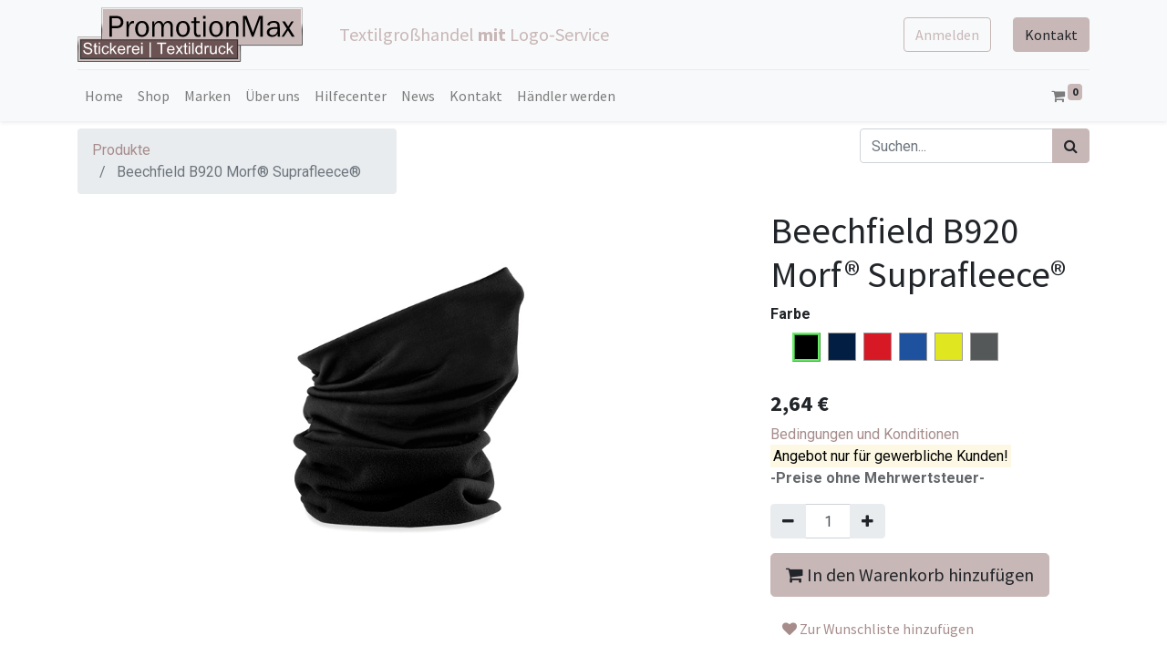

--- FILE ---
content_type: text/html; charset=utf-8
request_url: https://www.promotionmax.net/shop/beechfield-b920-morf-suprafleece-1973
body_size: 14946
content:


        
        
        

        <!DOCTYPE html>
        
        
            
        
    <html lang="de-DE" data-website-id="1" data-oe-company-name="PromotionMax®">
            
        
            
            
            
            
                
            
        
        
    <head>
                <meta charset="utf-8"/>
                <meta http-equiv="X-UA-Compatible" content="IE=edge,chrome=1"/>
            <meta name="viewport" content="width=device-width, initial-scale=1, user-scalable=no"/>
        <meta name="generator" content="Odoo"/>
        
        
        
            
            
            
        <meta name="description" content="B2B Textilhandel mit Logo Service…Arbeitsbekleidung, Promotionwear, Schutzbekleidung, Sportbekleidung, .... mehr als 6.000 Artikel von über 100 Marken direkt vom Textilhändler."/>
        <meta name="keywords" content="Beechfield B920 Morf® Suprafleece®"/>
        
            
            
            
                
                    
                        <meta property="og:type" content="website"/>
                    
                
                    
                        <meta property="og:title" content="Beechfield B920 Morf® Suprafleece®"/>
                    
                
                    
                        <meta property="og:site_name" content="PromotionMax®"/>
                    
                
                    
                        <meta property="og:url" content="https://www.promotionmax.net/shop/beechfield-b920-morf-suprafleece-1973"/>
                    
                
                    
                        <meta property="og:image" content="https://www.promotionmax.net/web/image/product.template/1973/image_1024?unique=5fb1555"/>
                    
                
                    
                        <meta property="og:description" content="B2B Textilhandel mit Logo Service…Arbeitsbekleidung, Promotionwear, Schutzbekleidung, Sportbekleidung, .... mehr als 6.000 Artikel von über 100 Marken direkt vom Textilhändler."/>
                    
                
            
            
            
                
                    <meta name="twitter:card" content="summary_large_image"/>
                
                    <meta name="twitter:title" content="Beechfield B920 Morf® Suprafleece®"/>
                
                    <meta name="twitter:image" content="https://www.promotionmax.net/web/image/product.template/1973/image_1024?unique=5fb1555"/>
                
                    <meta name="twitter:description" content="B2B Textilhandel mit Logo Service…Arbeitsbekleidung, Promotionwear, Schutzbekleidung, Sportbekleidung, .... mehr als 6.000 Artikel von über 100 Marken direkt vom Textilhändler."/>
                
            
        

        <link rel="canonical" href="https://www.promotionmax.net/shop/beechfield-b920-morf-suprafleece-1973"/>
            <meta name="google-site-verification" content="N9Xtc8GrutyI9-NyrzrEUnLYpHp3CTlcvPphCbpYIdg"/>
            
                
                
                    <link rel="alternate" hreflang="de-AT" href="https://www.promotionmax.net/shop/beechfield-b920-morf-suprafleece-1973"/>
                
                    <link rel="alternate" hreflang="de-DE" href="https://www.promotionmax.net/shop/beechfield-b920-morf-suprafleece-1973"/>
                
                    <link rel="alternate" hreflang="de-CH" href="https://www.promotionmax.net/shop/beechfield-b920-morf-suprafleece-1973"/>
                
                    <link rel="alternate" hreflang="en-BE" href="https://www.promotionmax.net/en/shop/beechfield-b920-morf-suprafleece-1973"/>
                
                    <link rel="alternate" hreflang="en-BG" href="https://www.promotionmax.net/en/shop/beechfield-b920-morf-suprafleece-1973"/>
                
                    <link rel="alternate" hreflang="en-HR" href="https://www.promotionmax.net/en/shop/beechfield-b920-morf-suprafleece-1973"/>
                
                    <link rel="alternate" hreflang="en-CY" href="https://www.promotionmax.net/en/shop/beechfield-b920-morf-suprafleece-1973"/>
                
                    <link rel="alternate" hreflang="en-CZ" href="https://www.promotionmax.net/en/shop/beechfield-b920-morf-suprafleece-1973"/>
                
                    <link rel="alternate" hreflang="en-DK" href="https://www.promotionmax.net/en/shop/beechfield-b920-morf-suprafleece-1973"/>
                
                    <link rel="alternate" hreflang="en-EE" href="https://www.promotionmax.net/en/shop/beechfield-b920-morf-suprafleece-1973"/>
                
                    <link rel="alternate" hreflang="en-FI" href="https://www.promotionmax.net/en/shop/beechfield-b920-morf-suprafleece-1973"/>
                
                    <link rel="alternate" hreflang="en-FR" href="https://www.promotionmax.net/en/shop/beechfield-b920-morf-suprafleece-1973"/>
                
                    <link rel="alternate" hreflang="en-DE" href="https://www.promotionmax.net/en/shop/beechfield-b920-morf-suprafleece-1973"/>
                
                    <link rel="alternate" hreflang="en-GR" href="https://www.promotionmax.net/en/shop/beechfield-b920-morf-suprafleece-1973"/>
                
                    <link rel="alternate" hreflang="en-HU" href="https://www.promotionmax.net/en/shop/beechfield-b920-morf-suprafleece-1973"/>
                
                    <link rel="alternate" hreflang="en-IE" href="https://www.promotionmax.net/en/shop/beechfield-b920-morf-suprafleece-1973"/>
                
                    <link rel="alternate" hreflang="en-LV" href="https://www.promotionmax.net/en/shop/beechfield-b920-morf-suprafleece-1973"/>
                
                    <link rel="alternate" hreflang="en-LT" href="https://www.promotionmax.net/en/shop/beechfield-b920-morf-suprafleece-1973"/>
                
                    <link rel="alternate" hreflang="en-LU" href="https://www.promotionmax.net/en/shop/beechfield-b920-morf-suprafleece-1973"/>
                
                    <link rel="alternate" hreflang="en-MT" href="https://www.promotionmax.net/en/shop/beechfield-b920-morf-suprafleece-1973"/>
                
                    <link rel="alternate" hreflang="en-NL" href="https://www.promotionmax.net/en/shop/beechfield-b920-morf-suprafleece-1973"/>
                
                    <link rel="alternate" hreflang="en-PL" href="https://www.promotionmax.net/en/shop/beechfield-b920-morf-suprafleece-1973"/>
                
                    <link rel="alternate" hreflang="en-PT" href="https://www.promotionmax.net/en/shop/beechfield-b920-morf-suprafleece-1973"/>
                
                    <link rel="alternate" hreflang="en-RO" href="https://www.promotionmax.net/en/shop/beechfield-b920-morf-suprafleece-1973"/>
                
                    <link rel="alternate" hreflang="en-SK" href="https://www.promotionmax.net/en/shop/beechfield-b920-morf-suprafleece-1973"/>
                
                    <link rel="alternate" hreflang="en-SI" href="https://www.promotionmax.net/en/shop/beechfield-b920-morf-suprafleece-1973"/>
                
                    <link rel="alternate" hreflang="en-ES" href="https://www.promotionmax.net/en/shop/beechfield-b920-morf-suprafleece-1973"/>
                
                    <link rel="alternate" hreflang="en-SE" href="https://www.promotionmax.net/en/shop/beechfield-b920-morf-suprafleece-1973"/>
                
                    <link rel="alternate" hreflang="it-IT" href="https://www.promotionmax.net/it/shop/beechfield-b920-morf-suprafleece-1973"/>
                
            
        

        <link rel="preconnect" href="https://fonts.bunny.net/" crossorigin=""/>
		
        
		
	    
	    	<script type="application/ld+json" data-oe-id="1797" data-oe-xpath="/data/xpath/script[3]" data-oe-model="ir.ui.view" data-oe-field="arch">
                {"@context":"https://schema.org","@graph":[{"@context":"https://schema.org","@type":"SiteNavigationElement","position":1,"name":"Shop","url":"https://www.promotionmax.net/shop"},
                {"@context":"https://schema.org","@type":"SiteNavigationElement","position":2,"name":"marken","url":"https://www.promotionmax.net/all_brand"},{"@context":"https://schema.org","@type":"SiteNavigationElement","position":3,"name":"Über uns","url":"https://www.promotionmax.net/aboutus"},
                {"@context":"https://schema.org","@type":"SiteNavigationElement","position":4,"name":"Hilfecenter","url":"https://www.promotionmax.net/help"},
                {"@context":"https://schema.org","@type":"SiteNavigationElement","position":5,"name":"News","url":"https://www.promotionmax.net/blog/news-magazin-1"},
                {"@context":"https://schema.org","@type":"SiteNavigationElement","position":6,"name":"Kontakt","url":"https://www.promotionmax.net/contactus"},
                {"@context":"https://schema.org","@type":"SiteNavigationElement","position":7,"name":"Anmeldeseite","url":"https://www.promotionmax.net/web/signup"},
                {"@context":"https://schema.org","@type":"SiteNavigationElement","position":8,"name":"Loginseite","url":"https://www.promotionmax.net/web/login"},
                {"@context":"https://schema.org","@type":"SiteNavigationElement","position":9,"name":"AGB","url":"https://www.promotionmax.net/shop/terms"},
                {"@context":"https://schema.org","@type":"SiteNavigationElement","position":10,"name":"Impressum","url":"https://www.promotionmax.net/imprint"},
                {"@context":"https://schema.org","@type":"SiteNavigationElement","position":11,"name":"Seitenverzeichnis","url":"https://www.promotionmax.net/sitemap.html"}]}
            </script>
	    
	    
	
        

    
        

                <title>Beechfield B920 Morf® Suprafleece®</title>
                <link type="image/x-icon" rel="shortcut icon" href="/web/image/website/1/favicon?unique=7164209"/>
            <link rel="preload" href="/web/static/lib/fontawesome/fonts/fontawesome-webfont.woff2?v=4.7.0" as="font" crossorigin=""/>
            <link type="text/css" rel="stylesheet" href="/web/content/831324-2696431/1/web.assets_common.css" data-asset-xmlid="web.assets_common" data-asset-version="2696431"/>
            <link type="text/css" rel="stylesheet" href="/web/content/1065133-305eb03/1/web.assets_frontend.css" data-asset-xmlid="web.assets_frontend" data-asset-version="305eb03"/>
        
    
        

                <script id="web.layout.odooscript" type="text/javascript">
                    var odoo = {
                        csrf_token: "acbc5cd41b4baa46595ac25286607fc9f21b0747o1800535147",
                        debug: "",
                    };
                </script>
            <script type="text/javascript">
                odoo.session_info = {"is_admin": false, "is_system": false, "is_website_user": true, "user_id": false, "is_frontend": true, "translationURL": "/website/translations", "cache_hashes": {"translations": "b8cbe602b48a1f9ea61944c1f88ca81db8523784"}};
                if (!/(^|;\s)tz=/.test(document.cookie)) {
                    const userTZ = Intl.DateTimeFormat().resolvedOptions().timeZone;
                    document.cookie = `tz=${userTZ}; path=/`;
                }
            </script>
			
				<script type="text/javascript">
					(function(w,d,s,l,i){w[l]=w[l]||[];w[l].push({'gtm.start':
					new Date().getTime(),event:'gtm.js'});var f=d.getElementsByTagName(s)[0],
					j=d.createElement(s),dl=l!='dataLayer'?'&l='+l:'';j.async=true;j.src=
					'https://www.googletagmanager.com/gtm.js?id='+i+dl;f.parentNode.insertBefore(j,f);
					})(window,document,'script','dataLayer','GTM-PWJ3NVZ');
				</script>
				
		
            <script defer="defer" type="text/javascript" src="/web/content/829765-859cd26/1/web.assets_common_minimal_js.js" data-asset-xmlid="web.assets_common_minimal_js" data-asset-version="859cd26"></script>
            <script defer="defer" type="text/javascript" src="/web/content/829766-7aa8ec7/1/web.assets_frontend_minimal_js.js" data-asset-xmlid="web.assets_frontend_minimal_js" data-asset-version="7aa8ec7"></script>
            
        
    
            <script defer="defer" type="text/javascript" data-src="/web/content/831318-1e11448/1/web.assets_common_lazy.js" data-asset-xmlid="web.assets_common_lazy" data-asset-version="1e11448"></script>
            <script defer="defer" type="text/javascript" data-src="/web/content/1065134-56e2370/1/web.assets_frontend_lazy.js" data-asset-xmlid="web.assets_frontend_lazy" data-asset-version="56e2370"></script>
        
    
        

                
            
        
    </head>
            <body class="">
                
        
    
            
            
        
			
				<noscript><iframe height="0" width="0" style="display:none;visibility:hidden" src="https://www.googletagmanager.com/ns.html?id=GTM-PWJ3NVZ"></iframe></noscript>
				
		<div id="wrapwrap" class="   ">
                <header id="top" data-anchor="true" data-name="Header" class="  o_header_standard">
                    <nav data-name="Navbar" class="navbar navbar-expand-lg navbar-light o_colored_level o_cc shadow-sm">
            <div id="top_menu_container" class="container flex-row flex-wrap">
                
    <a href="/" class="navbar-brand logo mr-4">
            <span role="img" aria-label="Logo of PromotionMax" title="PromotionMax"><img src="/web/image/website/1/logo/PromotionMax?unique=7164209" class="img img-fluid" alt="PromotionMax" loading="lazy"/></span>
        </a>
    
                <div class="ml-3 mr-auto">
                    <div class="oe_structure oe_structure_solo" id="oe_structure_header_slogan_1">
            <section class="s_text_block" data-snippet="s_text_block" data-name="Text">
                <div class="container">
                    <h5 class="m-0" data-name="Slogan">Textilgroßhandel <b>mit</b> Logo-Service</h5>
                </div>
</section>
        </div>
    </div>
                <ul class="nav navbar-nav navbar-expand ml-auto order-last order-lg-0">
                    
            <li class="nav-item ml-3 o_no_autohide_item">
                <a href="/web/login" class="btn btn-outline-primary">Anmelden</a>
            </li>
        
                    
  
        
            
        
    

                    <li class="nav-item">
                        <div class="oe_structure oe_structure_solo" id="oe_structure_header_slogan_2">
            <section class="s_text_block" data-snippet="s_text_block" data-name="Text">
                <div class="container">
                    <a href="/contactus" class="btn btn-primary ml-4">Kontakt</a>
                </div>
            </section>
        </div>
    </li>
                </ul>
                <div class="w-100">
                    <div class="oe_structure oe_structure_solo" id="oe_structure_header_slogan_3">
      <section class="s_text_block o_colored_level" data-snippet="s_text_block" data-name="Text">
        <div class="container">
          <div class="s_hr w-100 pt8 pb8" data-name="Separator">
            <hr class="w-100 mx-auto" style="border-top-width: 1px; border-top-style: solid; border-color: #e9ecef;"/>
          </div>
        </div>
      </section>
    </div>
  </div>
                
    <button type="button" data-toggle="collapse" data-target="#top_menu_collapse" class="navbar-toggler ">
        <span class="navbar-toggler-icon o_not_editable"></span>
    </button>

                
                 <div id="top_menu_collapse" class="collapse navbar-collapse">
                    
    <ul id="top_menu" class="nav navbar-nav o_menu_loading flex-grow-1">
        
                        
                        
                            
    
    <li class="nav-item">
        <a role="menuitem" href="/" class="nav-link ">
            <span>Home</span>
        </a>
    </li>
    

                        
                            
    
    <li class="nav-item">
        <a role="menuitem" href="/shop" class="nav-link ">
            <span>Shop</span>
        </a>
    </li>
    

                        
                            
    
    <li class="nav-item">
        <a role="menuitem" href="/all_brand" class="nav-link ">
            <span>Marken</span>
        </a>
    </li>
    

                        
                            
    
    <li class="nav-item">
        <a role="menuitem" href="/aboutus" class="nav-link ">
            <span>Über uns</span>
        </a>
    </li>
    

                        
                            
    
    <li class="nav-item">
        <a role="menuitem" href="/help" class="nav-link ">
            <span>Hilfecenter</span>
        </a>
    </li>
    

                        
                            
    
    <li class="nav-item">
        <a role="menuitem" href="/blog/news-magazin-1" class="nav-link ">
            <span>News</span>
        </a>
    </li>
    

                        
                            
    
    <li class="nav-item">
        <a role="menuitem" href="/contactus" class="nav-link ">
            <span>Kontakt</span>
        </a>
    </li>
    

                        
                            
    
    <li class="nav-item">
        <a role="menuitem" href="/retailer-1" class="nav-link ">
            <span>Händler werden</span>
        </a>
    </li>
    

                        
            
        
        
        <li class="nav-item ml-lg-auto divider d-none"></li> <li class="o_wsale_my_cart  nav-item ml-lg-auto">
            <a href="/shop/cart" class="nav-link">
                <i class="fa fa-shopping-cart"></i>
                
                <sup class="my_cart_quantity badge badge-primary" data-order-id="">0</sup>
            </a>
        </li>
    
            
        
        
            
        
        <li class="o_wsale_my_wish d-none nav-item ml-3 o_wsale_my_wish_hide_empty">
            <a href="/shop/wishlist" class="nav-link">
                <i class="fa fa-1x fa-heart"></i>
                
                <sup class="my_wish_quantity o_animate_blink badge badge-primary">0</sup>
            </a>
        </li>
    
        
        
                    
    </ul>

                </div>
            </div>
        </nav>
    </header>
                <main>
                    
            
        
            
            <div id="wrap" class="js_sale ecom-zoomable zoomodoo-next">
                <section id="product_detail" class="container py-2 oe_website_sale " data-view-track="1">
                    <div class="row">
                        <div class="col-md-4">
                            <ol class="breadcrumb">
                                <li class="breadcrumb-item">
                                    <a href="/shop">Produkte</a>
                                </li>
                                
                                <li class="breadcrumb-item active">
                                    <span>Beechfield B920 Morf® Suprafleece®</span>
                                </li>
                            </ol>
                        </div>
                        <div class="col-md-8">
                            <div class="form-inline justify-content-end">
                                
        
    <form method="get" class="o_wsale_products_searchbar_form o_wait_lazy_js " action="/shop">
                <div role="search" class="input-group">
        
        <input type="search" name="search" class="search-query form-control oe_search_box" data-limit="5" data-display-description="true" data-display-price="true" data-display-image="true" placeholder="Suchen..."/>
        <div class="input-group-append">
            <button type="submit" class="btn btn-primary oe_search_button" aria-label="Suchen" title="Suchen"><i class="fa fa-search"></i></button>
        </div>
    </div>

                <input name="order" type="hidden" class="o_wsale_search_order_by" value=""/>
                
            
            
        
            </form>
        
    
                                
        
        <div class="dropdown d-none ml-2">
            
            <a role="button" href="#" class="dropdown-toggle btn btn-secondary" data-toggle="dropdown">
                VK_Plus_02_2025
            </a>
            <div class="dropdown-menu" role="menu">
                
            </div>
        </div>
    
                            </div>
                        </div>
                    </div>
                    <div class="row">
                        <div class="col-md-6 col-xl-8">
                            
        
        <div id="o-carousel-product" class="carousel slide" data-ride="carousel" data-interval="0">
            <div class="carousel-outer position-relative">
                <div class="carousel-inner h-100">
                    
                        <div class="carousel-item h-100 active">
                            <div class="d-flex align-items-center justify-content-center h-100"><img src="/web/image/product.product/39533/image_1024/%5B1000038903%5D%20Beechfield%20B920%20Morf%C2%AE%20Suprafleece%C2%AE%20%28Black%29?unique=ee2d260" itemprop="image" class="img img-fluid product_detail_img mh-100" alt="Beechfield B920 Morf® Suprafleece®" loading="lazy"/></div>
                        </div>
                    
                </div>
                
            </div>
            <div class="d-none d-md-block text-center">
                
            </div>
        </div>
    
                        </div>
                        <div class="col-md-6 col-xl-4" id="product_details">
                            <h1>Beechfield B920 Morf® Suprafleece®</h1>
                            <span style="display:none;">/shop/beechfield-b920-morf-suprafleece-1973</span>
                            <form action="/shop/cart/update" method="POST">
                                <input type="hidden" name="csrf_token" value="f1c7be3d394bcc05c9b42e0191e550d4ed77290ao1800535146"/>
                                <div class="js_product js_main_product">
                                    
                                        <input type="hidden" class="product_id" name="product_id" value="39533"/>
                                        <input type="hidden" class="product_template_id" name="product_template_id" value="1973"/>
                                        
        
        <ul class="list-unstyled js_add_cart_variants flex-column" data-attribute_exclusions="{&quot;exclusions&quot;: {&quot;11734&quot;: [], &quot;11738&quot;: [], &quot;11736&quot;: [], &quot;11735&quot;: [], &quot;11737&quot;: [], &quot;11739&quot;: [], &quot;11740&quot;: []}, &quot;parent_exclusions&quot;: {}, &quot;parent_combination&quot;: [], &quot;parent_product_name&quot;: null, &quot;mapped_attribute_names&quot;: {&quot;11734&quot;: &quot;Farbe: Black&quot;, &quot;11738&quot;: &quot;Farbe: French Navy&quot;, &quot;11736&quot;: &quot;Farbe: Classic Red&quot;, &quot;11735&quot;: &quot;Farbe: Bright Royal&quot;, &quot;11737&quot;: &quot;Farbe: Fluorescent Yellow&quot;, &quot;11739&quot;: &quot;Farbe: Graphite Grey&quot;, &quot;11740&quot;: &quot;Gr\u00f6\u00dfe: One Size&quot;}}">
            
                <li data-attribute_id="3" data-attribute_name="Farbe" class="variant_attribute ">

                    
                    
                    <strong class="attribute_name">Farbe</strong>

                    

                    

                    
                        <ul data-attribute_id="3" class="list-inline  ">
                            <li class="list-inline-item">
                                <label style="background-color:#000000" class="css_attribute_color active ">
                                    <input type="radio" class="js_variant_change  always" checked="True" name="ptal-2727" value="11734" title="Black" data-value_id="11734" data-value_name="Black" data-attribute_name="Farbe"/>
                                </label>
                            </li><li class="list-inline-item">
                                <label style="background-color:#021E42" class="css_attribute_color  ">
                                    <input type="radio" class="js_variant_change  always" name="ptal-2727" value="11738" title="French Navy" data-value_id="11738" data-value_name="French Navy" data-attribute_name="Farbe"/>
                                </label>
                            </li><li class="list-inline-item">
                                <label style="background-color:#D71925" class="css_attribute_color  ">
                                    <input type="radio" class="js_variant_change  always" name="ptal-2727" value="11736" title="Classic Red" data-value_id="11736" data-value_name="Classic Red" data-attribute_name="Farbe"/>
                                </label>
                            </li><li class="list-inline-item">
                                <label style="background-color:#1E519E" class="css_attribute_color  ">
                                    <input type="radio" class="js_variant_change  always" name="ptal-2727" value="11735" title="Bright Royal" data-value_id="11735" data-value_name="Bright Royal" data-attribute_name="Farbe"/>
                                </label>
                            </li><li class="list-inline-item">
                                <label style="background-color:#E0E721" class="css_attribute_color  ">
                                    <input type="radio" class="js_variant_change  always" name="ptal-2727" value="11737" title="Fluorescent Yellow" data-value_id="11737" data-value_name="Fluorescent Yellow" data-attribute_name="Farbe"/>
                                </label>
                            </li><li class="list-inline-item">
                                <label style="background-color:#545859" class="css_attribute_color  ">
                                    <input type="radio" class="js_variant_change  always" name="ptal-2727" value="11739" title="Graphite Grey" data-value_id="11739" data-value_name="Graphite Grey" data-attribute_name="Farbe"/>
                                </label>
                            </li>
                        </ul>
                    
                </li>
            
                <li data-attribute_id="4" data-attribute_name="Größe" class="variant_attribute d-none">

                    
                    
                    <strong class="attribute_name">Größe</strong>

                    
                        <select data-attribute_id="4" class="form-control js_variant_change always " name="ptal-2728">
                            
                                <option value="11740" data-value_id="11740" data-value_name="One Size" data-attribute_name="Größe" selected="True" data-is_single="True">
                                    <span>One Size</span>
                                    
                                </option>
                            
                        </select>
                    

                    

                    
                </li>
            
        </ul>
    
                                    
                                    
      <div class="product_price mt16">
          <h4 class="oe_price_h4 css_editable_mode_hidden">
              <span data-oe-type="monetary" data-oe-expression="combination_info['list_price']" style="text-decoration: line-through; white-space: nowrap;" class="text-danger oe_default_price d-none"><span class="oe_currency_value">2,64</span> €</span>
              <b data-oe-type="monetary" data-oe-expression="combination_info['price']" class="oe_price" style="white-space: nowrap;"><span class="oe_currency_value">2,64</span> €</b>
              <span id="custom_price" style="display:none;">2.64</span>
              <span id="custom_pricecurrency" style="display:none;">EUR</span>
          </h4>
          <h4 class="css_non_editable_mode_hidden decimal_precision" data-precision="2">
            <span><span class="oe_currency_value">0,00</span> €</span>
          </h4>
      </div>
    
                                    <p class="css_not_available_msg alert alert-warning">Diese Kombination existiert nicht.</p>
                                    
            <p class="text-muted">
                <a href="/shop/terms">Bedingungen und Konditionen</a><br/>
                  <mark> Angebot nur für gewerbliche Kunden! </mark> <br/>
                  <strong> -Preise ohne Mehrwertsteuer- </strong> <br/>
            </p>
        
        <div class="css_quantity input-group" contenteditable="false">
            <div class="input-group-prepend">
                <a class="btn btn-secondary js_add_cart_json" aria-label="Entfernen" title="Entfernen" href="#">
                    <i class="fa fa-minus"></i>
                </a>
            </div>
            <input type="text" class="form-control quantity" data-min="1" name="add_qty" value="1"/>
            <div class="input-group-append">
                <a class="btn btn-secondary float_left js_add_cart_json" aria-label="Hinzufügen" title="Hinzufügen" href="#">
                    <i class="fa fa-plus"></i>
                </a>
            </div>
        </div>
      <a role="button" id="add_to_cart" class="btn btn-primary btn-lg mt16 js_check_product a-submit d-block d-sm-inline-block" href="#"><i class="fa fa-shopping-cart"></i> In den Warenkorb hinzufügen</a>
      <div class="availability_messages o_not_editable"></div>
    
                                    <div id="product_option_block">
            
            
            <button type="button" role="button" class="btn btn-link mt16 o_add_wishlist_dyn" data-action="o_wishlist" data-product-template-id="1973" data-product-product-id="39533"><span class="fa fa-heart" role="img" aria-label="Add to wishlist"></span> Zur Wunschliste hinzufügen</button>
        </div>
                                </div>
                            </form>
                            <hr/>
                            <div>
                                <p class="text-muted mt-3 sort_description" placeholder="Eine kurze Beschreibung, die auch auf Dokumenten erscheint.">Abmessungen: 74 x 25 cm | Polyester Suprafleece® für extra Wärme | Vielseitig einsetzbar | Atmungsaktives Gewebe | Maschinenwaschbar/bügelfrei | Beechfield gewährleistet weder ausdrücklich noch stillschweigend, dass das Produkt eine Infektion oder Übertragung von Viren oder Krankheiten verhindert. | Dieses Produkt ist von der Rückgabe ausgeschlossen.</p>
                                </div>
                            <hr/>
            <p class="text-muted">
                
            </p>
        
            <div id="brand_id">

                <p>Beechfield</p>
                <a target="new" aria-label="Brand Home" title="Brand Home" href="/shop?brand=14">
                    <span class="d-flex h-100 justify-content-center align-items-center"><img src="/web/image/product.brand/14/BrandImage/Beechfield?unique=6f2e952" class="img img-fluid" alt="Beechfield" loading="lazy"/></span>
                </a>
            </div>
            </div>
                    </div>
                
			<meta name="robots" content="index, follow"/>
		</section>
                
            
            <section class="container ayaz" id="updated_product_detailed_spec">
                <hr/>
                <h3 style="text-align : center;">Sie wünschen ein unverbindliches Angebot? Schreiben Sie uns hier:</h3>
                <div class="row">
                    
                    <span class="hidden" data-for="contactus_form" data-values="{'email_to': 'info@promotionmax.net'}"></span>
                    <div id="contactus_section">
                        <section class="s_website_form" data-vcss="001" data-snippet="s_website_form">
                            <div class="container">
                                <form id="contactus_form" action="/website_form/" method="post" enctype="multipart/form-data" class="o_mark_required" data-mark="*" data-model_name="crm.lead" data-success-mode="redirect" data-success-page="/contactus-thank-you">
                                    <div class="s_website_form_rows row s_col_no_bgcolor">
                                        <div class="form-group col-12 s_website_form_field s_website_form_custom s_website_form_required" data-type="char" data-name="Field">
                                            <div class="row s_col_no_resize s_col_no_bgcolor">
                                                <label class="col-form-label col-sm-auto s_website_form_label" style="width: 200px" for="contact1">
                                                    <span class="s_website_form_label_content">Ihr Name</span>
                                                    <span class="s_website_form_mark"> *</span>
                                                </label>
                                                <div class="col-sm">
                                                    <input id="contact1" type="text" class="form-control s_website_form_input" name="contact_name" required=""/>
                                                </div>
                                            </div>
                                        </div>
                                        <div class="form-group col-12 s_website_form_field s_website_form_custom" data-type="char" data-name="Field">
                                            <div class="row s_col_no_resize s_col_no_bgcolor">
                                                <label class="col-form-label col-sm-auto s_website_form_label" style="width: 200px" for="contact2">
                                                    <span class="s_website_form_label_content">Telefonnummer</span>
                                                </label>
                                                <div class="col-sm">
                                                    <input id="contact2" type="tel" class="form-control s_website_form_input" name="Phone"/>
                                                </div>
                                            </div>
                                        </div>
                                        <div class="form-group col-12 s_website_form_field s_website_form_required" data-type="email" data-name="Field">
                                            <div class="row s_col_no_resize s_col_no_bgcolor">
                                                <label class="col-form-label col-sm-auto s_website_form_label" style="width: 200px" for="contact3">
                                                    <span class="s_website_form_label_content">Email</span>
                                                    <span class="s_website_form_mark"> *</span>
                                                </label>
                                                <div class="col-sm">
                                                    <input id="contact3" type="email" class="form-control s_website_form_input" name="email_from" required=""/>
                                                </div>
                                            </div>
                                        </div>
                                        <div class="form-group col-12 s_website_form_field s_website_form_custom" data-type="char" data-name="Field">
                                            <div class="row s_col_no_resize s_col_no_bgcolor">
                                                <label class="col-form-label col-sm-auto s_website_form_label" style="width: 200px" for="contact4">
                                                    <span class="s_website_form_label_content">Firma</span>
                                                </label>
                                                <div class="col-sm">
                                                    <input id="contact4" type="text" class="form-control s_website_form_input" name="partner_name"/>
                                                </div>
                                            </div>
                                        </div>
                                        <div class="form-group col-12 s_website_form_field s_website_form_required" data-type="char" data-name="Field">
                                            <div class="row s_col_no_resize s_col_no_bgcolor">
                                                <label class="col-form-label col-sm-auto s_website_form_label" style="width: 200px" for="contact5">
                                                    	<span class="s_website_form_label_content">Betreff</span>
                                                    <span class="s_website_form_mark"> *</span>
                                                </label>
                                                <div class="col-sm">
                                                    <input id="contact5" type="text" class="form-control s_website_form_input" name="name" required="" value="Beechfield B920 Morf® Suprafleece®"/>
                                                </div>
                                            </div>
                                        </div>
                                        <div class="form-group col-12 s_website_form_field s_website_form_custom s_website_form_required" data-type="text" data-name="Field">
                                            <div class="row s_col_no_resize s_col_no_bgcolor">
                                                <label class="col-form-label col-sm-auto s_website_form_label" style="width: 200px" for="contact6">
                                                    <span class="s_website_form_label_content">Ihre Frage</span>
                                                </label>
                                                <div class="col-sm">
                                                    <textarea id="contact6" class="form-control s_website_form_input" name="description" required=""></textarea>
                                                </div>
                                            </div>
                                        </div>
<div class="form-group col-12 s_website_form_field s_website_form_custom" data-type="binary" data-name="Field">
                                            <div class="row s_col_no_resize s_col_no_bgcolor">
                                                <label class="col-form-label col-sm-auto s_website_form_label" style="width: 200px" for="sale3">
                                                    <span class="s_website_form_label_content">Datei hochladen</span>
                                                </label>
                                                <div class="col-sm">
                                                    <input id="sale3" type="file" class="form-control-file s_website_form_input" name="a_document"/>
                                                </div>
                                            </div>
                                        </div>
                                        <div class="form-group col-12 s_website_form_submit" data-name="Submit Button">
                                            <div style="width: 200px;" class="s_website_form_label"></div>
                                            <a href="#" role="button" class="btn btn-primary btn-lg s_website_form_send">Senden</a>
                                            <span id="s_website_form_result"></span>
                                        </div>
                                    </div>
                                </form>
                            </div>
                        </section>
                    </div>
                </div>
                <hr/>
                <h3 style="text-align : center;">Mehr Produktinformation</h3>
                <div class="row">

                    <div class="col-lg-8 offset-lg-2" id="product_details">
                        
                            <table class="table table-striped table-sm table-hover shubh" id="39533">                           
                                <tr class="collapse show o_ws_category_0">
                                    <td>
                                        Verfügbarkeit
                                    </td>
                                    <td>
                                        Verfügbar &gt; Erfragen Sie den aktuellen Lagerstand
                                    </td>
                                </tr>
                                <tr>
                                    <td>
                                        Hersteller-Artikelnr.
                                    </td>
                                    <td>
                                        B920.BLK
                                        <input type="hidden" class="MP_number" value="B920.BLK"/>
                                    </td>
                                </tr>
                                <tr>
                                    <td>
                                        Barcode (EAN)
                                    </td>
                                    <td>
                                        
                                           5060202728718
                                        
                                    </td>
                                </tr>
                                <tr>
                                    <td>
                                        Materialzusammensetzung 
                                    </td>
                                    <td>
                                        100% Polyester
                                    </td>
                                </tr>
                                <tr>
                                    <td>
                                        Grammatur in g/m²
                                    </td>
                                    <td>
                                        
                                    </td>
                                </tr>
                                <tr>
                                    <td>
                                        Ursprungsland
                                    </td>
                                    <td>
                                        China
                                    </td>
                                </tr>
                                <tr>
                                    <td>
                                        Im Programm seit    
                                    </td>
                                    <td>
                                        2010-01-01
                                    </td>
                                </tr>
                                <tr>
                                    <td>
                                        Gewicht kg
                                    </td>
                                    <td>
                                        0.101
                                    </td>
                                </tr>
                                <tr>
                                    <td>
                                        HS Code
                                    </td>
                                    <td>
                                        62143000
                                    </td>
                                </tr>
                            </table>
                        
                            <table class="table table-striped table-sm table-hover shubh" id="39534">                           
                                <tr class="collapse show o_ws_category_0">
                                    <td>
                                        Verfügbarkeit
                                    </td>
                                    <td>
                                        Verfügbar &gt; Erfragen Sie den aktuellen Lagerstand
                                    </td>
                                </tr>
                                <tr>
                                    <td>
                                        Hersteller-Artikelnr.
                                    </td>
                                    <td>
                                        B920.BRO
                                        <input type="hidden" class="MP_number" value="B920.BRO"/>
                                    </td>
                                </tr>
                                <tr>
                                    <td>
                                        Barcode (EAN)
                                    </td>
                                    <td>
                                        
                                           5060202728725
                                        
                                    </td>
                                </tr>
                                <tr>
                                    <td>
                                        Materialzusammensetzung 
                                    </td>
                                    <td>
                                        100% Polyester
                                    </td>
                                </tr>
                                <tr>
                                    <td>
                                        Grammatur in g/m²
                                    </td>
                                    <td>
                                        
                                    </td>
                                </tr>
                                <tr>
                                    <td>
                                        Ursprungsland
                                    </td>
                                    <td>
                                        China
                                    </td>
                                </tr>
                                <tr>
                                    <td>
                                        Im Programm seit    
                                    </td>
                                    <td>
                                        2010-01-01
                                    </td>
                                </tr>
                                <tr>
                                    <td>
                                        Gewicht kg
                                    </td>
                                    <td>
                                        0.101
                                    </td>
                                </tr>
                                <tr>
                                    <td>
                                        HS Code
                                    </td>
                                    <td>
                                        62143000
                                    </td>
                                </tr>
                            </table>
                        
                            <table class="table table-striped table-sm table-hover shubh" id="39535">                           
                                <tr class="collapse show o_ws_category_0">
                                    <td>
                                        Verfügbarkeit
                                    </td>
                                    <td>
                                        Verfügbar &gt; Erfragen Sie den aktuellen Lagerstand
                                    </td>
                                </tr>
                                <tr>
                                    <td>
                                        Hersteller-Artikelnr.
                                    </td>
                                    <td>
                                        B920.CSR
                                        <input type="hidden" class="MP_number" value="B920.CSR"/>
                                    </td>
                                </tr>
                                <tr>
                                    <td>
                                        Barcode (EAN)
                                    </td>
                                    <td>
                                        
                                           5060202728732
                                        
                                    </td>
                                </tr>
                                <tr>
                                    <td>
                                        Materialzusammensetzung 
                                    </td>
                                    <td>
                                        100% Polyester
                                    </td>
                                </tr>
                                <tr>
                                    <td>
                                        Grammatur in g/m²
                                    </td>
                                    <td>
                                        
                                    </td>
                                </tr>
                                <tr>
                                    <td>
                                        Ursprungsland
                                    </td>
                                    <td>
                                        China
                                    </td>
                                </tr>
                                <tr>
                                    <td>
                                        Im Programm seit    
                                    </td>
                                    <td>
                                        2010-01-01
                                    </td>
                                </tr>
                                <tr>
                                    <td>
                                        Gewicht kg
                                    </td>
                                    <td>
                                        0.1
                                    </td>
                                </tr>
                                <tr>
                                    <td>
                                        HS Code
                                    </td>
                                    <td>
                                        62143000
                                    </td>
                                </tr>
                            </table>
                        
                            <table class="table table-striped table-sm table-hover shubh" id="39536">                           
                                <tr class="collapse show o_ws_category_0">
                                    <td>
                                        Verfügbarkeit
                                    </td>
                                    <td>
                                        Verfügbar &gt; Erfragen Sie den aktuellen Lagerstand
                                    </td>
                                </tr>
                                <tr>
                                    <td>
                                        Hersteller-Artikelnr.
                                    </td>
                                    <td>
                                        B920.FLY
                                        <input type="hidden" class="MP_number" value="B920.FLY"/>
                                    </td>
                                </tr>
                                <tr>
                                    <td>
                                        Barcode (EAN)
                                    </td>
                                    <td>
                                        
                                           5060244895133
                                        
                                    </td>
                                </tr>
                                <tr>
                                    <td>
                                        Materialzusammensetzung 
                                    </td>
                                    <td>
                                        100% Polyester
                                    </td>
                                </tr>
                                <tr>
                                    <td>
                                        Grammatur in g/m²
                                    </td>
                                    <td>
                                        
                                    </td>
                                </tr>
                                <tr>
                                    <td>
                                        Ursprungsland
                                    </td>
                                    <td>
                                        China
                                    </td>
                                </tr>
                                <tr>
                                    <td>
                                        Im Programm seit    
                                    </td>
                                    <td>
                                        2014-01-01
                                    </td>
                                </tr>
                                <tr>
                                    <td>
                                        Gewicht kg
                                    </td>
                                    <td>
                                        0.099
                                    </td>
                                </tr>
                                <tr>
                                    <td>
                                        HS Code
                                    </td>
                                    <td>
                                        62143000
                                    </td>
                                </tr>
                            </table>
                        
                            <table class="table table-striped table-sm table-hover shubh" id="39537">                           
                                <tr class="collapse show o_ws_category_0">
                                    <td>
                                        Verfügbarkeit
                                    </td>
                                    <td>
                                        Verfügbar &gt; Erfragen Sie den aktuellen Lagerstand
                                    </td>
                                </tr>
                                <tr>
                                    <td>
                                        Hersteller-Artikelnr.
                                    </td>
                                    <td>
                                        B920.FNA
                                        <input type="hidden" class="MP_number" value="B920.FNA"/>
                                    </td>
                                </tr>
                                <tr>
                                    <td>
                                        Barcode (EAN)
                                    </td>
                                    <td>
                                        
                                           5060244893467
                                        
                                    </td>
                                </tr>
                                <tr>
                                    <td>
                                        Materialzusammensetzung 
                                    </td>
                                    <td>
                                        100% Polyester
                                    </td>
                                </tr>
                                <tr>
                                    <td>
                                        Grammatur in g/m²
                                    </td>
                                    <td>
                                        
                                    </td>
                                </tr>
                                <tr>
                                    <td>
                                        Ursprungsland
                                    </td>
                                    <td>
                                        China
                                    </td>
                                </tr>
                                <tr>
                                    <td>
                                        Im Programm seit    
                                    </td>
                                    <td>
                                        2013-01-01
                                    </td>
                                </tr>
                                <tr>
                                    <td>
                                        Gewicht kg
                                    </td>
                                    <td>
                                        0.101
                                    </td>
                                </tr>
                                <tr>
                                    <td>
                                        HS Code
                                    </td>
                                    <td>
                                        62143000
                                    </td>
                                </tr>
                            </table>
                        
                            <table class="table table-striped table-sm table-hover shubh" id="39538">                           
                                <tr class="collapse show o_ws_category_0">
                                    <td>
                                        Verfügbarkeit
                                    </td>
                                    <td>
                                        Verfügbar &gt; Erfragen Sie den aktuellen Lagerstand
                                    </td>
                                </tr>
                                <tr>
                                    <td>
                                        Hersteller-Artikelnr.
                                    </td>
                                    <td>
                                        B920.GPH
                                        <input type="hidden" class="MP_number" value="B920.GPH"/>
                                    </td>
                                </tr>
                                <tr>
                                    <td>
                                        Barcode (EAN)
                                    </td>
                                    <td>
                                        
                                           5060202728749
                                        
                                    </td>
                                </tr>
                                <tr>
                                    <td>
                                        Materialzusammensetzung 
                                    </td>
                                    <td>
                                        100% Polyester
                                    </td>
                                </tr>
                                <tr>
                                    <td>
                                        Grammatur in g/m²
                                    </td>
                                    <td>
                                        
                                    </td>
                                </tr>
                                <tr>
                                    <td>
                                        Ursprungsland
                                    </td>
                                    <td>
                                        China
                                    </td>
                                </tr>
                                <tr>
                                    <td>
                                        Im Programm seit    
                                    </td>
                                    <td>
                                        2010-01-01
                                    </td>
                                </tr>
                                <tr>
                                    <td>
                                        Gewicht kg
                                    </td>
                                    <td>
                                        0.103
                                    </td>
                                </tr>
                                <tr>
                                    <td>
                                        HS Code
                                    </td>
                                    <td>
                                        62143000
                                    </td>
                                </tr>
                            </table>
                        
                    </div>
                </div>

            </section>
        <section class="container pt-5" id="product_full_spec">
                
                
                    <h3 class="text-center mb32">Spezifikationen für Beechfield B920 Morf® Suprafleece®</h3>
                    <div class="row">
                        <div class="col-lg-8 offset-lg-2" id="product_specifications">
                            <table class="table table-striped table-sm table-hover">
                                
                                    
                                    <tr class="collapse show o_ws_category_0">
                                        <td><span>Farbe</span></td>
                                        <td>
                                            
                                                <span>Black</span> oder
                                            
                                                <span>French Navy</span> oder
                                            
                                                <span>Classic Red</span> oder
                                            
                                                <span>Bright Royal</span> oder
                                            
                                                <span>Fluorescent Yellow</span> oder
                                            
                                                <span>Graphite Grey</span>
                                            
                                        </td>
                                    </tr>
                                    
                                    <tr class="collapse show o_ws_category_0">
                                        <td><span>Größe</span></td>
                                        <td>
                                            
                                                <span>One Size</span>
                                            
                                        </td>
                                    </tr>
                                
                            </table>
                        </div>
                    </div>
                
            </section>
            
    <section class="s_wsale_products_recently_viewed d-none pt24 pb24" style="min-height: 400px;" data-snippet="s_products_recently_viewed">
            <div class="container">
                <div class="alert alert-info alert-dismissible rounded-0 fade show d-print-none css_non_editable_mode_hidden o_not_editable">
                    This is a preview of the recently viewed products by the user.<br/>
                    Once the user has seen at least one product this snippet will be visible.
                    <button type="button" class="close" data-dismiss="alert" aria-label="Close"> × </button>
                </div>
                <hr/>
                <h3 class="text-center mb32">Zuletzt gesehene Artikel</h3>
                <div class="slider o_not_editable"></div>
            </div>
        </section>
    
        
        
            <div class="container mt32">
            
            
            
                
                
            
                
                
            
                
                
            
                
                
            
                
                
            
                
                
            
                
                
            
                
                
            
                
                
            
                
                
            
                
                
            
                
                
            
            
            <hr/>
            <div style="text-align: center;"><span class="h3">Verwandte Produkte zu diesem Artikel </span><a role="button" class="btn btn-primary" href="/shop/compare/?products=39533,38548,38584,38591,38596,39459,39490,39502,39506,243549,189236,39539,39541"><i class="fa fa-exchange"></i> Compare</a></div>
                <div class="carousel-inner" style="margin-top: 20px;">
                    <div class="carousel-item active">
                        <div class="row">
                            
                                <div style="flex: 0 0 25%;max-width: 25%;position: relative;width: 100%;padding-right: 15px;padding-left: 15px;margin-top:10px;" class="o_carousel_product_card_wrap col-md-3.0">
                                    <div class="o_carousel_product_card card h-100">
                                        
                                        
                                        <a class="o_carousel_product_img_link" href="/shop/beechfield-b240-suprafleece-aspen-headband-1805">
                                            <img class="o_carousel_product_card_img_top card-img-top" src="/web/image/product.product/38548/image_256" alt="Beechfield B240 Suprafleece® Aspen Headband" loading="lazy"/>
                                        </a>
                                        <div class="o_carousel_product_card_body card-body border-top">
                                            <a class="text-decoration-none" href="/shop/beechfield-b240-suprafleece-aspen-headband-1805#attr=10604,10606">
                                            <h6 class="card-title mb-0 text-truncate">Beechfield B240 Suprafleece® Aspen Headband</h6>
                                        </a>
                                        </div>
                                        <div class="o_carousel_product_card_footer card-footer d-flex align-items-center">
                                                <div data-oe-type="monetary" data-oe-expression="product_variant.price" class="d-block font-weight-bold"><span class="oe_currency_value">2,15</span> €</div>
                                                <a role="button" id="add_to_cart" class="btn btn-primary js_add_cart ml-auto js_check_product" href="/shop/cart/update/suggest?product_id=38548"><i class="fa fa-shopping-cart"></i></a>
                                                </div>
                                    </div>
                                </div>
                            
                                <div style="flex: 0 0 25%;max-width: 25%;position: relative;width: 100%;padding-right: 15px;padding-left: 15px;margin-top:10px;" class="o_carousel_product_card_wrap col-md-3.0">
                                    <div class="o_carousel_product_card card h-100">
                                        
                                        
                                        <a class="o_carousel_product_img_link" href="/shop/beechfield-b285-suprafleece-snood-hat-combo-1810">
                                            <img class="o_carousel_product_card_img_top card-img-top" src="/web/image/product.product/38584/image_256" alt="Beechfield B285 Suprafleece® Snood/ Hat Combo" loading="lazy"/>
                                        </a>
                                        <div class="o_carousel_product_card_body card-body border-top">
                                            <a class="text-decoration-none" href="/shop/beechfield-b285-suprafleece-snood-hat-combo-1810#attr=10642,10647">
                                            <h6 class="card-title mb-0 text-truncate">Beechfield B285 Suprafleece® Snood/ Hat Combo</h6>
                                        </a>
                                        </div>
                                        <div class="o_carousel_product_card_footer card-footer d-flex align-items-center">
                                                <div data-oe-type="monetary" data-oe-expression="product_variant.price" class="d-block font-weight-bold"><span class="oe_currency_value">3,03</span> €</div>
                                                <a role="button" id="add_to_cart" class="btn btn-primary js_add_cart ml-auto js_check_product" href="/shop/cart/update/suggest?product_id=38584"><i class="fa fa-shopping-cart"></i></a>
                                                </div>
                                    </div>
                                </div>
                            
                                <div style="flex: 0 0 25%;max-width: 25%;position: relative;width: 100%;padding-right: 15px;padding-left: 15px;margin-top:10px;" class="o_carousel_product_card_wrap col-md-3.0">
                                    <div class="o_carousel_product_card card h-100">
                                        
                                        
                                        <a class="o_carousel_product_img_link" href="/shop/beechfield-b291-suprafleece-dolomite-scarf-1812">
                                            <img class="o_carousel_product_card_img_top card-img-top" src="/web/image/product.product/38591/image_256" alt="Beechfield B291 Suprafleece® Dolomite Scarf" loading="lazy"/>
                                        </a>
                                        <div class="o_carousel_product_card_body card-body border-top">
                                            <a class="text-decoration-none" href="/shop/beechfield-b291-suprafleece-dolomite-scarf-1812#attr=10651,10656">
                                            <h6 class="card-title mb-0 text-truncate">Beechfield B291 Suprafleece® Dolomite Scarf</h6>
                                        </a>
                                        </div>
                                        <div class="o_carousel_product_card_footer card-footer d-flex align-items-center">
                                                <div data-oe-type="monetary" data-oe-expression="product_variant.price" class="d-block font-weight-bold"><span class="oe_currency_value">3,90</span> €</div>
                                                <a role="button" id="add_to_cart" class="btn btn-primary js_add_cart ml-auto js_check_product" href="/shop/cart/update/suggest?product_id=38591"><i class="fa fa-shopping-cart"></i></a>
                                                </div>
                                    </div>
                                </div>
                            
                                <div style="flex: 0 0 25%;max-width: 25%;position: relative;width: 100%;padding-right: 15px;padding-left: 15px;margin-top:10px;" class="o_carousel_product_card_wrap col-md-3.0">
                                    <div class="o_carousel_product_card card h-100">
                                        
                                        
                                        <a class="o_carousel_product_img_link" href="/shop/beechfield-b295-suprafleece-thinsulatetm-gloves-1813">
                                            <img class="o_carousel_product_card_img_top card-img-top" src="/web/image/product.product/38596/image_256" alt="Beechfield B295 Suprafleece® Thinsulate™ Gloves" loading="lazy"/>
                                        </a>
                                        <div class="o_carousel_product_card_body card-body border-top">
                                            <a class="text-decoration-none" href="/shop/beechfield-b295-suprafleece-thinsulatetm-gloves-1813#attr=10657,10659">
                                            <h6 class="card-title mb-0 text-truncate">Beechfield B295 Suprafleece® Thinsulate™ Gloves</h6>
                                        </a>
                                        </div>
                                        <div class="o_carousel_product_card_footer card-footer d-flex align-items-center">
                                                <div data-oe-type="monetary" data-oe-expression="product_variant.price" class="d-block font-weight-bold"><span class="oe_currency_value">5,97</span> €</div>
                                                <a role="button" id="add_to_cart" class="btn btn-primary js_add_cart ml-auto js_check_product" href="/shop/cart/update/suggest?product_id=38596"><i class="fa fa-shopping-cart"></i></a>
                                                </div>
                                    </div>
                                </div>
                            
                                <div style="flex: 0 0 25%;max-width: 25%;position: relative;width: 100%;padding-right: 15px;padding-left: 15px;margin-top:10px;" class="o_carousel_product_card_wrap col-md-3.0">
                                    <div class="o_carousel_product_card card h-100">
                                        
                                        
                                        <a class="o_carousel_product_img_link" href="/shop/beechfield-b900-morf-original-1965">
                                            <img class="o_carousel_product_card_img_top card-img-top" src="/web/image/product.product/39459/image_256" alt="Beechfield B900 Morf® Original" loading="lazy"/>
                                        </a>
                                        <div class="o_carousel_product_card_body card-body border-top">
                                            <a class="text-decoration-none" href="/shop/beechfield-b900-morf-original-1965#attr=11652,11683">
                                            <h6 class="card-title mb-0 text-truncate">Beechfield B900 Morf® Original</h6>
                                        </a>
                                        </div>
                                        <div class="o_carousel_product_card_footer card-footer d-flex align-items-center">
                                                <div data-oe-type="monetary" data-oe-expression="product_variant.price" class="d-block font-weight-bold"><span class="oe_currency_value">2,15</span> €</div>
                                                <a role="button" id="add_to_cart" class="btn btn-primary js_add_cart ml-auto js_check_product" href="/shop/cart/update/suggest?product_id=39459"><i class="fa fa-shopping-cart"></i></a>
                                                </div>
                                    </div>
                                </div>
                            
                                <div style="flex: 0 0 25%;max-width: 25%;position: relative;width: 100%;padding-right: 15px;padding-left: 15px;margin-top:10px;" class="o_carousel_product_card_wrap col-md-3.0">
                                    <div class="o_carousel_product_card card h-100">
                                        
                                        
                                        <a class="o_carousel_product_img_link" href="/shop/beechfield-b900b-junior-morf-original-1966">
                                            <img class="o_carousel_product_card_img_top card-img-top" src="/web/image/product.product/39490/image_256" alt="Beechfield B900b Junior Morf® Original" loading="lazy"/>
                                        </a>
                                        <div class="o_carousel_product_card_body card-body border-top">
                                            <a class="text-decoration-none" href="/shop/beechfield-b900b-junior-morf-original-1966#attr=11684,11689">
                                            <h6 class="card-title mb-0 text-truncate">Beechfield B900b Junior Morf® Original</h6>
                                        </a>
                                        </div>
                                        <div class="o_carousel_product_card_footer card-footer d-flex align-items-center">
                                                <div data-oe-type="monetary" data-oe-expression="product_variant.price" class="d-block font-weight-bold"><span class="oe_currency_value">1,65</span> €</div>
                                                <a role="button" id="add_to_cart" class="btn btn-primary js_add_cart ml-auto js_check_product" href="/shop/cart/update/suggest?product_id=39490"><i class="fa fa-shopping-cart"></i></a>
                                                </div>
                                    </div>
                                </div>
                            
                                <div style="flex: 0 0 25%;max-width: 25%;position: relative;width: 100%;padding-right: 15px;padding-left: 15px;margin-top:10px;" class="o_carousel_product_card_wrap col-md-3.0">
                                    <div class="o_carousel_product_card card h-100">
                                        
                                        
                                        <a class="o_carousel_product_img_link" href="/shop/beechfield-b904-morf-geometric-1968">
                                            <img class="o_carousel_product_card_img_top card-img-top" src="/web/image/product.product/39502/image_256" alt="Beechfield B904 Morf® Geometric" loading="lazy"/>
                                        </a>
                                        <div class="o_carousel_product_card_body card-body border-top">
                                            <a class="text-decoration-none" href="/shop/beechfield-b904-morf-geometric-1968#attr=11698,11702">
                                            <h6 class="card-title mb-0 text-truncate">Beechfield B904 Morf® Geometric</h6>
                                        </a>
                                        </div>
                                        <div class="o_carousel_product_card_footer card-footer d-flex align-items-center">
                                                <div data-oe-type="monetary" data-oe-expression="product_variant.price" class="d-block font-weight-bold"><span class="oe_currency_value">2,31</span> €</div>
                                                <a role="button" id="add_to_cart" class="btn btn-primary js_add_cart ml-auto js_check_product" href="/shop/cart/update/suggest?product_id=39502"><i class="fa fa-shopping-cart"></i></a>
                                                </div>
                                    </div>
                                </div>
                            
                                <div style="flex: 0 0 25%;max-width: 25%;position: relative;width: 100%;padding-right: 15px;padding-left: 15px;margin-top:10px;" class="o_carousel_product_card_wrap col-md-3.0">
                                    <div class="o_carousel_product_card card h-100">
                                        
                                        
                                        <a class="o_carousel_product_img_link" href="/shop/beechfield-b905-morf-ombre-1969">
                                            <img class="o_carousel_product_card_img_top card-img-top" src="/web/image/product.product/39506/image_256" alt="Beechfield B905 Morf® Ombré" loading="lazy"/>
                                        </a>
                                        <div class="o_carousel_product_card_body card-body border-top">
                                            <a class="text-decoration-none" href="/shop/beechfield-b905-morf-ombre-1969#attr=11703,11708">
                                            <h6 class="card-title mb-0 text-truncate">Beechfield B905 Morf® Ombré</h6>
                                        </a>
                                        </div>
                                        <div class="o_carousel_product_card_footer card-footer d-flex align-items-center">
                                                <div data-oe-type="monetary" data-oe-expression="product_variant.price" class="d-block font-weight-bold"><span class="oe_currency_value">2,31</span> €</div>
                                                <a role="button" id="add_to_cart" class="btn btn-primary js_add_cart ml-auto js_check_product" href="/shop/cart/update/suggest?product_id=39506"><i class="fa fa-shopping-cart"></i></a>
                                                </div>
                                    </div>
                                </div>
                            
                                <div style="flex: 0 0 25%;max-width: 25%;position: relative;width: 100%;padding-right: 15px;padding-left: 15px;margin-top:10px;" class="o_carousel_product_card_wrap col-md-3.0">
                                    <div class="o_carousel_product_card card h-100">
                                        
                                        
                                        <a class="o_carousel_product_img_link" href="/shop/beechfield-b915r-morf-recycled-10665">
                                            <img class="o_carousel_product_card_img_top card-img-top" src="/web/image/product.product/243549/image_256" alt="Beechfield B915R Morf® Recycled" loading="lazy"/>
                                        </a>
                                        <div class="o_carousel_product_card_body card-body border-top">
                                            <a class="text-decoration-none" href="/shop/beechfield-b915r-morf-recycled-10665#attr=80459,80463">
                                            <h6 class="card-title mb-0 text-truncate">Beechfield B915R Morf® Recycled</h6>
                                        </a>
                                        </div>
                                        <div class="o_carousel_product_card_footer card-footer d-flex align-items-center">
                                                <div data-oe-type="monetary" data-oe-expression="product_variant.price" class="d-block font-weight-bold"><span class="oe_currency_value">2,31</span> €</div>
                                                <a role="button" id="add_to_cart" class="btn btn-primary js_add_cart ml-auto js_check_product" href="/shop/cart/update/suggest?product_id=243549"><i class="fa fa-shopping-cart"></i></a>
                                                </div>
                                    </div>
                                </div>
                            
                                <div style="flex: 0 0 25%;max-width: 25%;position: relative;width: 100%;padding-right: 15px;padding-left: 15px;margin-top:10px;" class="o_carousel_product_card_wrap col-md-3.0">
                                    <div class="o_carousel_product_card card h-100">
                                        
                                        
                                        <a class="o_carousel_product_img_link" href="/shop/beechfield-b916-morf-merino-9305">
                                            <img class="o_carousel_product_card_img_top card-img-top" src="/web/image/product.product/189236/image_256" alt="Beechfield B916 Morf® Merino" loading="lazy"/>
                                        </a>
                                        <div class="o_carousel_product_card_body card-body border-top">
                                            <a class="text-decoration-none" href="/shop/beechfield-b916-morf-merino-9305#attr=68168,68171">
                                            <h6 class="card-title mb-0 text-truncate">Beechfield B916 Morf® Merino</h6>
                                        </a>
                                        </div>
                                        <div class="o_carousel_product_card_footer card-footer d-flex align-items-center">
                                                <div data-oe-type="monetary" data-oe-expression="product_variant.price" class="d-block font-weight-bold"><span class="oe_currency_value">11,40</span> €</div>
                                                <a role="button" id="add_to_cart" class="btn btn-primary js_add_cart ml-auto js_check_product" href="/shop/cart/update/suggest?product_id=189236"><i class="fa fa-shopping-cart"></i></a>
                                                </div>
                                    </div>
                                </div>
                            
                                <div style="flex: 0 0 25%;max-width: 25%;position: relative;width: 100%;padding-right: 15px;padding-left: 15px;margin-top:10px;" class="o_carousel_product_card_wrap col-md-3.0">
                                    <div class="o_carousel_product_card card h-100">
                                        
                                        
                                        <a class="o_carousel_product_img_link" href="/shop/beechfield-b930-morf-microfleece-1974">
                                            <img class="o_carousel_product_card_img_top card-img-top" src="/web/image/product.product/39539/image_256" alt="Beechfield B930 Morf® Microfleece" loading="lazy"/>
                                        </a>
                                        <div class="o_carousel_product_card_body card-body border-top">
                                            <a class="text-decoration-none" href="/shop/beechfield-b930-morf-microfleece-1974#attr=11741,11743">
                                            <h6 class="card-title mb-0 text-truncate">Beechfield B930 Morf® Microfleece</h6>
                                        </a>
                                        </div>
                                        <div class="o_carousel_product_card_footer card-footer d-flex align-items-center">
                                                <div data-oe-type="monetary" data-oe-expression="product_variant.price" class="d-block font-weight-bold"><span class="oe_currency_value">3,60</span> €</div>
                                                <a role="button" id="add_to_cart" class="btn btn-primary js_add_cart ml-auto js_check_product" href="/shop/cart/update/suggest?product_id=39539"><i class="fa fa-shopping-cart"></i></a>
                                                </div>
                                    </div>
                                </div>
                            
                                <div style="flex: 0 0 25%;max-width: 25%;position: relative;width: 100%;padding-right: 15px;padding-left: 15px;margin-top:10px;" class="o_carousel_product_card_wrap col-md-3.0">
                                    <div class="o_carousel_product_card card h-100">
                                        
                                        
                                        <a class="o_carousel_product_img_link" href="/shop/beechfield-b950-morf-enhanced-viz-1975">
                                            <img class="o_carousel_product_card_img_top card-img-top" src="/web/image/product.product/39541/image_256" alt="Beechfield B950 Morf® Enhanced-Viz" loading="lazy"/>
                                        </a>
                                        <div class="o_carousel_product_card_body card-body border-top">
                                            <a class="text-decoration-none" href="/shop/beechfield-b950-morf-enhanced-viz-1975#attr=11744,11747">
                                            <h6 class="card-title mb-0 text-truncate">Beechfield B950 Morf® Enhanced-Viz</h6>
                                        </a>
                                        </div>
                                        <div class="o_carousel_product_card_footer card-footer d-flex align-items-center">
                                                <div data-oe-type="monetary" data-oe-expression="product_variant.price" class="d-block font-weight-bold"><span class="oe_currency_value">2,76</span> €</div>
                                                <a role="button" id="add_to_cart" class="btn btn-primary js_add_cart ml-auto js_check_product" href="/shop/cart/update/suggest?product_id=39541"><i class="fa fa-shopping-cart"></i></a>
                                                </div>
                                    </div>
                                </div>
                            
                        </div>
                    </div>
                </div>
            </div>
        
			<input type="hidden" class="product_qty"/>
		</div>
        
                </main>
                <footer id="bottom" data-anchor="true" data-name="Footer" class="o_footer o_colored_level o_cc ">
                    <div id="footer" class="oe_structure oe_structure_solo shadow" style="box-shadow: rgba(0, 0, 0, 0.15) 0px 8px 16px 0px inset !important;">
      <section class="s_text_block pt40 pb16" data-snippet="s_text_block" data-name="Text">
        <div class="container">
          <div class="row">
            <div class="col-lg-2 pt24 pb24 o_colored_level">
              <h5 class="mb-3">Links</h5>
              <ul class="list-unstyled">
                <li>
                  <a href="/">Home</a>
                </li>
                <li>
                  <a href="/shop">Produkte</a>
                </li>
                <li>
                  <a href="/aboutus">Dienstleistungen</a>
                </li>
                <li>
                  <a href="/help">Hilfecenter</a>
                </li>
                <li>
                  <a href="/all_brand">Marken</a>
                </li>
                <li>
                  <a href="/help">Datenschutz</a>
                </li>
                <li>
                  <a href="/shop/terms">AGB</a>
                </li>
                <li>
                  <a href="/retailer-1">Retailer</a>
                </li>
                <li>
                  <a href="/imprint">Impressum</a>
                </li>
                <li>
                  <a href="/sitemap.html">Sitemap</a>
                </li>
              </ul>
            </div>
            <div class="col-lg-5 pt24 pb24 o_colored_level">
              <h5 class="mb-3">Über uns</h5>
              <p>Wir sind führender B2B-Textilveredler in Österreich.<br/><br/>Unser attraktives Sortiment mit mehr als 6.000 Artikel von über 100 bekannten Textil-Marken werden für Sie individuell bestickt, bedruckt oder gelasert. Wir sind auf die speziellen Bedürfnisse der Gewerbetreibenden ausgerichtet, daher vertrauen uns namhafte Unternehmen. Durch unser innovatives Vertriebs- und Fertigungssystem bieten wir auch attraktive Preise bei geringen bis mittleren Stückzahlen an.</p>
            </div>
            <div id="connect" class="col-lg-4 offset-lg-1 pt24 pb24 o_colored_level" style="">
              <h5 class="mb-3">Nehmen Sie Kontakt auf</h5>
              <ul class="list-unstyled">
                <li>
                  <i class="fa fa-comment fa-fw mr-2"></i>
                  <span>
                    <a href="/contactus">Kontaktformular</a>
                  </span>
                </li>
                <li>
                  <i class="fa fa-envelope fa-fw mr-2"></i>
                  <span>
                    <a href="mailto:office@promotionmax.net">office@promotionmax.net</a>
                  </span>
                </li>
                <li>
                  <i class="fa fa-fw mr-2 fa-phone"></i>
                  <span>
                    <a href="tel:+43476237243">+43 (0)4762 37 243</a>
                  </span>
                </li>
              </ul>
              <div class="flex space-x-6">
                <a href="https://www.instagram.com/promotionmax.at/" class="s_share_instagram" target="_blank">
                  <img class="img-fluid o_we_custom_image shadow-sm" src="/web/image/1262455-09d7cdbb/icon_instagram.svg" alt="" loading="lazy"/>
                </a>
                <a href="https://www.linkedin.com/company/promotionmax" class="s_share_linkedin" target="_blank">
                  <img class="img-fluid o_we_custom_image shadow-sm" src="/web/image/1262456-925d3a56/icons_linkedin.svg" alt="" loading="lazy"/>
                </a>
              </div>
              <br/>
              <div class="s_share text-left" data-name="Media">
                <img class="img-fluid o_we_custom_image shadow shadow-sm" src="/web/image/1262-b926a5a1/nr1.png" alt="Österreichs Nr-1 bei Textil Veredelung" data-original-id="1261" data-original-src="/web/image/1261-5371b4a6/nr1.png" data-mimetype="image/png" data-original-title="" title="Österreichs Nr-1 bei Textil Veredelung" aria-describedby="tooltip639572" data-resize-width="251" style="width: 25%;" loading="lazy"/>
                <img class="img-fluid o_we_custom_image shadow-sm shadow" src="/web/image/1263-ad735eb0/ssl_certifikat.png" alt="GeoTrust SSL Zertifikat" data-original-id="1263" data-original-src="/web/image/1263-ad735eb0/ssl_certifikat.png" data-mimetype="image/png" data-original-title="" title="GeoTrust SSL Zertifikat" aria-describedby="tooltip403716" style="width: 25%;" loading="lazy"/>
                <img class="img-fluid o_we_custom_image shadow-sm shadow" src="/web/image/1264-855704c2/post.png" alt="Logistikpartner Post" data-original-id="1264" data-original-src="/web/image/1264-855704c2/post.png" data-mimetype="image/png" data-original-title="" title="Logistikpartner Post" aria-describedby="tooltip952585" style="width: 25%;" loading="lazy"/>
              </div>
              <br/>
              <div class="s_share text-left" data-name="Media">
                <img class="img-fluid o_we_custom_image shadow shadow-sm" src="/web/image/1267-28a63ab5/bill.png" alt="Kauf auf Rechnung" data-original-title="" title="Kauf auf Rechnung" aria-describedby="tooltip639572" style="width: 25%;" loading="lazy" data-original-id="1265" data-original-src="/web/image/1265-9dfdd19f/bill.png" data-mimetype="image/png" data-resize-width="690"/>
                <img class="img-fluid o_we_custom_image shadow-sm shadow" src="/web/image/1268-41b5e019/vorkasse.png" alt="Vorauskasse mit Banküberweisung" data-original-title="" title="Vorauskasse mit Banküberweisung" aria-describedby="tooltip403716" style="width: 25%;" loading="lazy" data-original-id="1266" data-original-src="/web/image/1266-e5245dbb/vorkasse.png" data-mimetype="image/png" data-resize-width="690"/>
                <img class="img-fluid o_we_custom_image shadow-sm shadow" src="/web/image/832419-094acdf9/handelsverband.png.png" alt="" data-original-title="" title="Handelsverband Österreich Mitglied" aria-describedby="tooltip403716" style="width: 25%;" loading="lazy" data-original-id="832418" data-original-src="/web/image/832418-f6439d8e/handelsverband.png.png" data-mimetype="image/png" data-resize-width="274"/>
              </div>
            </div>
          </div>
        </div>
      </section>
    </div>
  <div class="o_footer_copyright o_colored_level o_cc" data-name="Copyright">
                        <div class="container py-3">
                            <div class="row">
                                <div class="col-sm text-center text-sm-left text-muted">
                                    
        
    
                                    <span class="o_footer_copyright_name mr-2">Copyright 2025 <span itemprop="name">PromotionMax®</span></span>
            
        
    
        
        
    
        
        
    
        <div class="js_language_selector  dropup">
            <button class="btn btn-sm btn-outline-secondary border-0 dropdown-toggle" type="button" data-toggle="dropdown" aria-haspopup="true" aria-expanded="true">
                
        
    <img class="o_lang_flag" src="/base/static/img/country_flags/de.png?height=25" alt="country flag" loading="lazy"/>

    <span class="align-middle"> Deutsch</span>
            </button>
            <div class="dropdown-menu" role="menu">
                
                    <a class="dropdown-item js_change_lang" href="/en/shop/beechfield-b920-morf-suprafleece-1973" data-url_code="en">
                        
        
    <img class="o_lang_flag" src="/base/static/img/country_flags/us.png?height=25" alt="country flag" loading="lazy"/>

    <span>English</span>
                    </a>
                
                    <a class="dropdown-item js_change_lang" href="/shop/beechfield-b920-morf-suprafleece-1973" data-url_code="de">
                        
        
    <img class="o_lang_flag" src="/base/static/img/country_flags/de.png?height=25" alt="country flag" loading="lazy"/>

    <span> Deutsch</span>
                    </a>
                
                    <a class="dropdown-item js_change_lang" href="/it/shop/beechfield-b920-morf-suprafleece-1973" data-url_code="it">
                        
        
    <img class="o_lang_flag" src="/base/static/img/country_flags/it.png?height=25" alt="country flag" loading="lazy"/>

    <span> Italiano</span>
                    </a>
                
        
    

    
            </div>
        </div>
    
        
                                </div>
                                <div class="col-sm text-center text-sm-right o_not_editable">
                                    
        <div class="o_brand_promotion">
            
        <a><a>Diese Website nutzt Cookies, um bestmögliche Funktionalität bieten zu können. Angebote nur für Industrie, Handel, Handwerk und Gewerbekunden! Alle Preise in Euro zzgl. gesetzl. MwSt</a></a>

        </div>
    
                                </div>
                            </div>
                        </div>
                    </div>
                </footer>
    
  
            </div>
            <script async="async" src="https://www.googletagmanager.com/gtag/js?id=G-9C8XNCL1SX"></script>
            <script>
              window.dataLayer = window.dataLayer || [];
              function gtag(){dataLayer.push(arguments);}
              gtag('js', new Date());

              gtag('config', 'G-9C8XNCL1SX');
            </script>
        
    
        
        
    </body>
        </html>
    
    

--- FILE ---
content_type: image/svg+xml
request_url: https://www.promotionmax.net/web/image/website/1/logo/PromotionMax?unique=7164209
body_size: 62725
content:
<?xml version="1.0" encoding="UTF-8" standalone="no"?>
<!-- Created with Inkscape (http://www.inkscape.org/) -->

<svg
   xmlns:dc="http://purl.org/dc/elements/1.1/"
   xmlns:cc="http://creativecommons.org/ns#"
   xmlns:rdf="http://www.w3.org/1999/02/22-rdf-syntax-ns#"
   xmlns:svg="http://www.w3.org/2000/svg"
   xmlns="http://www.w3.org/2000/svg"
   xmlns:xlink="http://www.w3.org/1999/xlink"
   xmlns:sodipodi="http://sodipodi.sourceforge.net/DTD/sodipodi-0.dtd"
   xmlns:inkscape="http://www.inkscape.org/namespaces/inkscape"
   width="296.42413"
   height="71.99308"
   id="svg2"
   version="1.1"
   inkscape:version="0.91 r13725"
   sodipodi:docname="promotionmax.svg">
  <defs
     id="defs4">
    <linearGradient
       id="linearGradient3925">
      <stop
         style="stop-color:#b574b0;stop-opacity:1;"
         offset="0"
         id="stop3927" />
      <stop
         style="stop-color:#b574b0;stop-opacity:0;"
         offset="1"
         id="stop3929" />
    </linearGradient>
    <linearGradient
       x1="393.04001"
       y1="808.21002"
       x2="393.04001"
       gradientUnits="userSpaceOnUse"
       y2="780.17999"
       id="linearGradient4565-5">
      <stop
         offset="0"
         style="stop-color:#ffffff;stop-opacity:0.17222223;"
         id="stop4567-2" />
      <stop
         offset="0.37059703"
         style="stop-color:#ffffff;stop-opacity:0"
         id="stop4569-7" />
      <stop
         offset="0.52791798"
         style="stop-color:#ffffff;stop-opacity:0"
         id="stop4571-6" />
      <stop
         offset="1"
         style="stop-color:#ffffff;stop-opacity:.75"
         id="stop4573-7" />
    </linearGradient>
    <radialGradient
       id="radialGradient3970-2-8"
       gradientUnits="userSpaceOnUse"
       cy="808.21997"
       cx="393.29001"
       r="16.25">
      <stop
         id="stop3966-7-2"
         style="stop-color:#6c5353;stop-opacity:0.81666666;"
         offset="0" />
      <stop
         id="stop3968-7-0"
         style="stop-color:#c8b7b7;stop-opacity:0;"
         offset="1" />
    </radialGradient>
    <linearGradient
       id="linearGradient3048-8"
       y2="780.17999"
       gradientUnits="userSpaceOnUse"
       x2="393.04001"
       y1="808.21002"
       x1="393.04001">
      <stop
         id="stop3823-0"
         style="stop-color:#ffffff;stop-opacity:0.17222223;"
         offset="0" />
      <stop
         id="stop3825-2"
         style="stop-color:#ffffff;stop-opacity:0"
         offset=".31246" />
      <stop
         id="stop3827-0"
         style="stop-color:#ffffff;stop-opacity:0"
         offset=".74783" />
      <stop
         id="stop3829-8"
         style="stop-color:#ffffff;stop-opacity:.75"
         offset="1" />
    </linearGradient>
    <radialGradient
       r="20.67"
       cy="810.39001"
       cx="494.67999"
       gradientTransform="matrix(13.948774,1.0602422e-5,-3.0058387e-5,4.9601396,-6473.8833,-3536.7994)"
       gradientUnits="userSpaceOnUse"
       id="radialGradient3566-7"
       xlink:href="#linearGradient3048-8"
       inkscape:collect="always" />
    <linearGradient
       id="linearGradient3048-2"
       y2="780.17999"
       gradientUnits="userSpaceOnUse"
       x2="393.04001"
       y1="808.21002"
       x1="393.04001">
      <stop
         id="stop3823-6"
         style="stop-color:#ffffff;stop-opacity:0.17222223;"
         offset="0" />
      <stop
         id="stop3825-0"
         style="stop-color:#ffffff;stop-opacity:0"
         offset=".31246" />
      <stop
         id="stop3827-4"
         style="stop-color:#ffffff;stop-opacity:0"
         offset=".74783" />
      <stop
         id="stop3829-9"
         style="stop-color:#ffffff;stop-opacity:.75"
         offset="1" />
    </linearGradient>
    <radialGradient
       id="radialGradient3970-2"
       gradientUnits="userSpaceOnUse"
       cy="808.21997"
       cx="393.29001"
       r="16.25">
      <stop
         id="stop3966-7"
         style="stop-color:#6c5353;stop-opacity:0.81666666;"
         offset="0" />
      <stop
         id="stop3968-7"
         style="stop-color:#c8b7b7;stop-opacity:0;"
         offset="1" />
    </radialGradient>
    <linearGradient
       id="linearGradient3648-7"
       y2="808.75"
       gradientUnits="userSpaceOnUse"
       x2="393.04001"
       y1="796.31"
       x1="393.04001">
      <stop
         id="stop3636-0"
         style="stop-color:#b75353;stop-opacity:1;"
         offset="0" />
      <stop
         id="stop3638-9"
         style="stop-color:#c8b7b7;stop-opacity:1;"
         offset="1" />
    </linearGradient>
    <linearGradient
       id="linearGradient3048"
       y2="780.17999"
       gradientUnits="userSpaceOnUse"
       x2="393.04001"
       y1="808.21002"
       x1="393.04001">
      <stop
         id="stop3823"
         style="stop-color:#ffffff;stop-opacity:0.17222223;"
         offset="0" />
      <stop
         id="stop3825"
         style="stop-color:#ffffff;stop-opacity:0"
         offset=".31246" />
      <stop
         id="stop3827"
         style="stop-color:#ffffff;stop-opacity:0"
         offset=".74783" />
      <stop
         id="stop3829"
         style="stop-color:#ffffff;stop-opacity:.75"
         offset="1" />
    </linearGradient>
    <radialGradient
       id="radialGradient3970"
       gradientUnits="userSpaceOnUse"
       cy="808.21997"
       cx="393.29001"
       r="16.25">
      <stop
         id="stop3966"
         style="stop-color:#6c5353;stop-opacity:0.81666666;"
         offset="0" />
      <stop
         id="stop3968"
         style="stop-color:#c8b7b7;stop-opacity:0;"
         offset="1" />
    </radialGradient>
    <path
       sodipodi:nodetypes="csssc"
       inkscape:connector-curvature="0"
       id="path4761-8"
       d="m 491.98123,-3704.93 c 0,0 0.17685,-0.4188 0.17685,-5.4822 0,-189.6988 261.52585,-306.4276 494.6339,-307.7093 236.22012,-1.2988 496.13712,118.2604 496.13712,310.6273 0,3.2511 -0.3537,5.1285 -0.3537,5.1285"
       style="fill:none;stroke:#00ff00;stroke-width:1px;stroke-linecap:butt;stroke-linejoin:miter;stroke-opacity:1" />
    <clipPath
       clipPathUnits="userSpaceOnUse"
       id="clipPath3995">
      <path
         d="m 0,595.276 280.62,0 L 280.62,0 0,0 0,595.276 Z"
         id="path3997"
         inkscape:connector-curvature="0" />
    </clipPath>
    <clipPath
       clipPathUnits="userSpaceOnUse"
       id="clipPath4007">
      <path
         d="m 0,595.275 11.337,0 0,-502.531 -11.337,0 0,502.531 z"
         id="path4009"
         inkscape:connector-curvature="0" />
    </clipPath>
    <clipPath
       clipPathUnits="userSpaceOnUse"
       id="clipPath4019">
      <path
         d="m 0,93.704 11.337,0 L 11.337,0 0,0 0,93.704 Z"
         id="path4021"
         inkscape:connector-curvature="0" />
    </clipPath>
    <clipPath
       clipPathUnits="userSpaceOnUse"
       id="clipPath4031">
      <path
         d="m 0,595.276 280.62,0 L 280.62,0 0,0 0,595.276 Z"
         id="path4033"
         inkscape:connector-curvature="0" />
    </clipPath>
    <clipPath
       clipPathUnits="userSpaceOnUse"
       id="clipPath4163">
      <path
         d="m 126.574,11.542 -95.4,0 0,47.16 95.4,0 0,-47.16"
         id="path4165"
         inkscape:connector-curvature="0" />
    </clipPath>
    <clipPath
       clipPathUnits="userSpaceOnUse"
       id="clipPath4195">
      <path
         d="m 0.070908,263.623 280.549002,0 0,-2.686 -280.549002,0 0,2.686 z"
         id="path4197"
         inkscape:connector-curvature="0" />
    </clipPath>
    <clipPath
       clipPathUnits="userSpaceOnUse"
       id="clipPath4207">
      <path
         d="m 0,595.276 280.62,0 L 280.62,0 0,0 0,595.276 Z"
         id="path4209"
         inkscape:connector-curvature="0" />
    </clipPath>
    <clipPath
       clipPathUnits="userSpaceOnUse"
       id="clipPath4217">
      <path
         d="m 280.63,291.969 -9.48,0 0,51.522 -120.96,0 0,-51.522 -150.19,0 0,303.306 280.63,0 0,-303.306"
         id="path4219"
         inkscape:connector-curvature="0" />
    </clipPath>
    <clipPath
       clipPathUnits="userSpaceOnUse"
       id="clipPath4223">
      <path
         d="m 0,595.275 280.62,0 0,-303.306 -280.62,0 0,303.306 z"
         id="path4225"
         inkscape:connector-curvature="0" />
    </clipPath>
    <clipPath
       clipPathUnits="userSpaceOnUse"
       id="clipPath4237">
      <path
         d="m 12.491,143.61 130.852,1.142 -1.153,132.106 -130.852,-1.142"
         id="path4239"
         inkscape:connector-curvature="0" />
    </clipPath>
    <clipPath
       clipPathUnits="userSpaceOnUse"
       id="clipPath4243">
      <path
         d="m 14.173,172.912 126.614,0 0,100.63 -126.614,0 0,-100.63"
         id="path4245"
         inkscape:connector-curvature="0" />
    </clipPath>
    <clipPath
       clipPathUnits="userSpaceOnUse"
       id="clipPath4257">
      <path
         d="m 14.173,166.952 126.614,0 0,-100.63 -126.614,0 0,100.63 z"
         id="path4259"
         inkscape:connector-curvature="0" />
    </clipPath>
    <clipPath
       clipPathUnits="userSpaceOnUse"
       id="clipPath4269">
      <path
         d="m 271.15,263.931 -120.96,0 0,28.038 120.96,0 0,-28.038"
         id="path4271"
         inkscape:connector-curvature="0" />
    </clipPath>
    <clipPath
       clipPathUnits="userSpaceOnUse"
       id="clipPath4281">
      <path
         d="m 271.15,291.969 -120.96,0 0,51.522 120.96,0 0,-51.522"
         id="path4283"
         inkscape:connector-curvature="0" />
    </clipPath>
    <clipPath
       clipPathUnits="userSpaceOnUse"
       id="clipPath4293">
      <path
         d="m 151.147,269.199 118.952,0 0,77.586 -118.952,0 0,-77.586 z"
         id="path4295"
         inkscape:connector-curvature="0" />
    </clipPath>
    <clipPath
       clipPathUnits="userSpaceOnUse"
       id="clipPath4299">
      <path
         d="m 210.623,342.889 -51.472,0 c -2.268,0 -4.105,-1.838 -4.105,-4.106 l 0,-61.582 c 0,-2.268 1.837,-4.107 4.105,-4.107 l 102.943,0 c 2.268,0 4.106,1.839 4.106,4.107 l 0,61.582 c 0,2.268 -1.838,4.106 -4.106,4.106 l -51.471,0"
         id="path4301"
         inkscape:connector-curvature="0" />
    </clipPath>
    <inkscape:perspective
       id="perspective10"
       inkscape:persp3d-origin="372.04724 : 350.78739 : 1"
       inkscape:vp_z="744.09448 : 526.18109 : 1"
       inkscape:vp_y="0 : 1000 : 0"
       inkscape:vp_x="0 : 526.18109 : 1"
       sodipodi:type="inkscape:persp3d" />
    <linearGradient
       x1="393.04001"
       y1="808.21002"
       x2="393.04001"
       gradientUnits="userSpaceOnUse"
       y2="780.17999"
       id="linearGradient4565">
      <stop
         offset="0"
         style="stop-color:#ffffff;stop-opacity:0.17222223;"
         id="stop4567" />
      <stop
         offset="0.37059703"
         style="stop-color:#ffffff;stop-opacity:0"
         id="stop4569" />
      <stop
         offset="0.52791798"
         style="stop-color:#ffffff;stop-opacity:0"
         id="stop4571" />
      <stop
         offset="1"
         style="stop-color:#ffffff;stop-opacity:.75"
         id="stop4573" />
    </linearGradient>
    <radialGradient
       inkscape:collect="always"
       xlink:href="#radialGradient3970-2-8"
       id="radialGradient4950"
       gradientUnits="userSpaceOnUse"
       cx="393.29001"
       cy="808.21997"
       r="16.25"
       gradientTransform="matrix(11.282234,0,0,1.3361161,-2916.7306,-704.76827)" />
    <linearGradient
       inkscape:collect="always"
       xlink:href="#linearGradient4565-5"
       id="linearGradient4990"
       gradientUnits="userSpaceOnUse"
       gradientTransform="matrix(13.381219,0,0,2.57584,-3651.9019,-1746.6134)"
       x1="392.91003"
       y1="803.37128"
       x2="392.94565"
       y2="791.06256" />
    <radialGradient
       inkscape:collect="always"
       xlink:href="#radialGradient3970-2-8"
       id="radialGradient5756"
       gradientUnits="userSpaceOnUse"
       gradientTransform="matrix(11.282234,0,0,1.3361161,-4151.137,-878.51451)"
       cx="393.29001"
       cy="808.21997"
       r="16.25" />
    <linearGradient
       inkscape:collect="always"
       xlink:href="#linearGradient4565-5"
       id="linearGradient5796"
       gradientUnits="userSpaceOnUse"
       gradientTransform="matrix(13.381219,0,0,2.57584,-4886.3083,-1920.3596)"
       x1="392.91003"
       y1="803.37128"
       x2="392.94565"
       y2="791.06256" />
    <linearGradient
       inkscape:collect="always"
       xlink:href="#linearGradient4565-5"
       id="linearGradient5869"
       gradientUnits="userSpaceOnUse"
       gradientTransform="matrix(13.381219,0,0,2.57584,-4886.3083,-1920.3596)"
       x1="392.91003"
       y1="803.37128"
       x2="392.94565"
       y2="791.06256" />
    <radialGradient
       inkscape:collect="always"
       xlink:href="#radialGradient3970-2-8"
       id="radialGradient5871"
       gradientUnits="userSpaceOnUse"
       gradientTransform="matrix(11.282234,0,0,1.3361161,-4151.137,-878.51451)"
       cx="393.29001"
       cy="808.21997"
       r="16.25" />
    <radialGradient
       inkscape:collect="always"
       gradientTransform="matrix(0.65533351,4.4418108e-7,-1.4121864e-6,0.20780161,152.21069,644.08593)"
       r="20.67"
       cy="810.39001"
       cx="494.67999"
       gradientUnits="userSpaceOnUse"
       id="radialGradient4005">
      <stop
         offset="0"
         style="stop-color:#ffffff;stop-opacity:0"
         id="stop3875" />
      <stop
         offset="1"
         style="stop-color:#ffffff;stop-opacity:.75"
         id="stop3871" />
    </radialGradient>
    <radialGradient
       r="16.25"
       cx="393.29001"
       cy="808.21997"
       gradientUnits="userSpaceOnUse"
       id="radialGradient3970-4">
      <stop
         offset="0"
         style="stop-color:#b574b0;stop-opacity:0.50196081;"
         id="stop3966-3" />
      <stop
         offset="1"
         style="stop-color:#c4f112;stop-opacity:0"
         id="stop3968-1" />
    </radialGradient>
    <linearGradient
       x1="393.04001"
       y1="796.31"
       x2="393.04001"
       gradientUnits="userSpaceOnUse"
       y2="808.75"
       id="linearGradient3648-7-7">
      <stop
         offset="0"
         style="stop-color:#226308"
         id="stop3636-0-6" />
      <stop
         offset="1"
         style="stop-color:#4ada12"
         id="stop3638-9-1" />
    </linearGradient>
    <radialGradient
       inkscape:collect="always"
       xlink:href="#radialGradient3970-4"
       id="radialGradient6201"
       gradientUnits="userSpaceOnUse"
       cx="393.29001"
       cy="808.21997"
       r="16.25" />
    <radialGradient
       inkscape:collect="always"
       xlink:href="#radialGradient4005"
       id="radialGradient6203"
       gradientUnits="userSpaceOnUse"
       gradientTransform="matrix(0.65533351,4.4418108e-7,-1.4121864e-6,0.20780161,152.21069,644.08593)"
       cx="494.67999"
       cy="810.39001"
       r="20.67" />
    <linearGradient
       inkscape:collect="always"
       xlink:href="#linearGradient3925-7"
       id="linearGradient3931-1"
       x1="150.83791"
       y1="265.24994"
       x2="150.83791"
       y2="224.71765"
       gradientUnits="userSpaceOnUse" />
    <linearGradient
       inkscape:collect="always"
       id="linearGradient3925-7">
      <stop
         style="stop-color:#b574b0;stop-opacity:1;"
         offset="0"
         id="stop3927-4" />
      <stop
         style="stop-color:#b574b0;stop-opacity:0;"
         offset="1"
         id="stop3929-0" />
    </linearGradient>
    <inkscape:perspective
       id="perspective35"
       inkscape:persp3d-origin="300 : 400 : 1"
       inkscape:vp_z="700 : 600 : 1"
       inkscape:vp_y="0 : 1000 : 0"
       inkscape:vp_x="-50 : 600 : 1"
       sodipodi:type="inkscape:persp3d" />
    <linearGradient
       inkscape:collect="always"
       xlink:href="#linearGradient4565-5-7"
       id="linearGradient5869-1"
       gradientUnits="userSpaceOnUse"
       gradientTransform="matrix(13.381219,0,0,2.57584,-4886.3083,-1920.3596)"
       x1="392.91003"
       y1="803.37128"
       x2="392.94565"
       y2="791.06256" />
    <linearGradient
       x1="393.04001"
       y1="808.21002"
       x2="393.04001"
       gradientUnits="userSpaceOnUse"
       y2="780.17999"
       id="linearGradient4565-5-7">
      <stop
         offset="0"
         style="stop-color:#ffffff;stop-opacity:0.17222223;"
         id="stop4567-2-4" />
      <stop
         offset="0.37059703"
         style="stop-color:#ffffff;stop-opacity:0"
         id="stop4569-7-0" />
      <stop
         offset="0.52791798"
         style="stop-color:#ffffff;stop-opacity:0"
         id="stop4571-6-9" />
      <stop
         offset="1"
         style="stop-color:#ffffff;stop-opacity:.75"
         id="stop4573-7-4" />
    </linearGradient>
    <linearGradient
       inkscape:collect="always"
       xlink:href="#linearGradient4565-5-7"
       id="linearGradient3486"
       gradientUnits="userSpaceOnUse"
       gradientTransform="matrix(13.381219,0,0,2.57584,-5028.2057,-1875.7114)"
       x1="392.91003"
       y1="803.37128"
       x2="392.94565"
       y2="791.06256" />
    <linearGradient
       inkscape:collect="always"
       xlink:href="#linearGradient4565-5"
       id="linearGradient3488"
       gradientUnits="userSpaceOnUse"
       gradientTransform="matrix(13.381219,0,0,2.57584,-4883.5713,-1913.9956)"
       x1="392.91003"
       y1="803.37128"
       x2="392.94565"
       y2="791.06256" />
    <radialGradient
       inkscape:collect="always"
       xlink:href="#radialGradient3970-2-8"
       id="radialGradient3490"
       gradientUnits="userSpaceOnUse"
       gradientTransform="matrix(14.538998,0,1.8280084e-8,2.0268579,-5428.5659,-1430.4219)"
       cx="393.10519"
       cy="808.21997"
       fx="393.10519"
       fy="808.21997"
       r="16.25" />
    <inkscape:perspective
       sodipodi:type="inkscape:persp3d"
       inkscape:vp_x="0 : 526.18109 : 1"
       inkscape:vp_y="0 : 1000 : 0"
       inkscape:vp_z="744.09448 : 526.18109 : 1"
       inkscape:persp3d-origin="372.04724 : 350.78739 : 1"
       id="perspective10-4" />
    <inkscape:perspective
       id="perspective10-4-1"
       inkscape:persp3d-origin="372.04724 : 350.78739 : 1"
       inkscape:vp_z="744.09448 : 526.18109 : 1"
       inkscape:vp_y="0 : 1000 : 0"
       inkscape:vp_x="0 : 526.18109 : 1"
       sodipodi:type="inkscape:persp3d" />
    <radialGradient
       r="16.25"
       fy="808.21997"
       fx="393.10519"
       cy="808.21997"
       cx="393.10519"
       gradientTransform="matrix(14.538998,0,1.8280084e-8,2.0268579,-5428.5659,-1430.4219)"
       gradientUnits="userSpaceOnUse"
       id="radialGradient3490-6"
       xlink:href="#radialGradient3970-2-8-5"
       inkscape:collect="always" />
    <linearGradient
       y2="791.06256"
       x2="392.94565"
       y1="803.37128"
       x1="392.91003"
       gradientTransform="matrix(13.381219,0,0,2.57584,-4883.5713,-1913.9956)"
       gradientUnits="userSpaceOnUse"
       id="linearGradient3488-3"
       xlink:href="#linearGradient4565-5-4"
       inkscape:collect="always" />
    <linearGradient
       y2="791.06256"
       x2="392.94565"
       y1="803.37128"
       x1="392.91003"
       gradientTransform="matrix(13.381219,0,0,2.57584,-5028.2057,-1875.7114)"
       gradientUnits="userSpaceOnUse"
       id="linearGradient3486-6"
       xlink:href="#linearGradient4565-5-7-9"
       inkscape:collect="always" />
    <linearGradient
       id="linearGradient4565-5-7-9"
       y2="780.17999"
       gradientUnits="userSpaceOnUse"
       x2="393.04001"
       y1="808.21002"
       x1="393.04001">
      <stop
         id="stop4567-2-4-8"
         style="stop-color:#ffffff;stop-opacity:0.17222223;"
         offset="0" />
      <stop
         id="stop4569-7-0-4"
         style="stop-color:#ffffff;stop-opacity:0"
         offset="0.37059703" />
      <stop
         id="stop4571-6-9-0"
         style="stop-color:#ffffff;stop-opacity:0"
         offset="0.52791798" />
      <stop
         id="stop4573-7-4-7"
         style="stop-color:#ffffff;stop-opacity:.75"
         offset="1" />
    </linearGradient>
    <linearGradient
       y2="791.06256"
       x2="392.94565"
       y1="803.37128"
       x1="392.91003"
       gradientTransform="matrix(13.381219,0,0,2.57584,-4886.3083,-1920.3596)"
       gradientUnits="userSpaceOnUse"
       id="linearGradient5869-1-5"
       xlink:href="#linearGradient4565-5-7-9"
       inkscape:collect="always" />
    <inkscape:perspective
       sodipodi:type="inkscape:persp3d"
       inkscape:vp_x="-50 : 600 : 1"
       inkscape:vp_y="0 : 1000 : 0"
       inkscape:vp_z="700 : 600 : 1"
       inkscape:persp3d-origin="300 : 400 : 1"
       id="perspective35-3" />
    <linearGradient
       id="linearGradient3925-7-2"
       inkscape:collect="always">
      <stop
         id="stop3927-4-9"
         offset="0"
         style="stop-color:#b574b0;stop-opacity:1;" />
      <stop
         id="stop3929-0-1"
         offset="1"
         style="stop-color:#b574b0;stop-opacity:0;" />
    </linearGradient>
    <linearGradient
       gradientUnits="userSpaceOnUse"
       y2="224.71765"
       x2="150.83791"
       y1="265.24994"
       x1="150.83791"
       id="linearGradient3931-1-8"
       xlink:href="#linearGradient3925-7-2"
       inkscape:collect="always" />
    <radialGradient
       r="20.67"
       cy="810.39001"
       cx="494.67999"
       gradientTransform="matrix(0.65533351,4.4418108e-7,-1.4121864e-6,0.20780161,152.21069,644.08593)"
       gradientUnits="userSpaceOnUse"
       id="radialGradient6203-8"
       xlink:href="#radialGradient4005-0"
       inkscape:collect="always" />
    <radialGradient
       r="16.25"
       cy="808.21997"
       cx="393.29001"
       gradientUnits="userSpaceOnUse"
       id="radialGradient6201-7"
       xlink:href="#radialGradient3970-4-1"
       inkscape:collect="always" />
    <linearGradient
       id="linearGradient3648-7-7-9"
       y2="808.75"
       gradientUnits="userSpaceOnUse"
       x2="393.04001"
       y1="796.31"
       x1="393.04001">
      <stop
         id="stop3636-0-6-6"
         style="stop-color:#226308"
         offset="0" />
      <stop
         id="stop3638-9-1-3"
         style="stop-color:#4ada12"
         offset="1" />
    </linearGradient>
    <radialGradient
       id="radialGradient3970-4-1"
       gradientUnits="userSpaceOnUse"
       cy="808.21997"
       cx="393.29001"
       r="16.25">
      <stop
         id="stop3966-3-8"
         style="stop-color:#b574b0;stop-opacity:0.50196081;"
         offset="0" />
      <stop
         id="stop3968-1-4"
         style="stop-color:#c4f112;stop-opacity:0"
         offset="1" />
    </radialGradient>
    <radialGradient
       id="radialGradient4005-0"
       gradientUnits="userSpaceOnUse"
       cx="494.67999"
       cy="810.39001"
       r="20.67"
       gradientTransform="matrix(0.65533351,4.4418108e-7,-1.4121864e-6,0.20780161,152.21069,644.08593)"
       inkscape:collect="always">
      <stop
         id="stop3875-6"
         style="stop-color:#ffffff;stop-opacity:0"
         offset="0" />
      <stop
         id="stop3871-6"
         style="stop-color:#ffffff;stop-opacity:.75"
         offset="1" />
    </radialGradient>
    <radialGradient
       r="16.25"
       cy="808.21997"
       cx="393.29001"
       gradientTransform="matrix(11.282234,0,0,1.3361161,-4151.137,-878.51451)"
       gradientUnits="userSpaceOnUse"
       id="radialGradient5871-6"
       xlink:href="#radialGradient3970-2-8-5"
       inkscape:collect="always" />
    <linearGradient
       y2="791.06256"
       x2="392.94565"
       y1="803.37128"
       x1="392.91003"
       gradientTransform="matrix(13.381219,0,0,2.57584,-4886.3083,-1920.3596)"
       gradientUnits="userSpaceOnUse"
       id="linearGradient5869-4"
       xlink:href="#linearGradient4565-5-4"
       inkscape:collect="always" />
    <linearGradient
       y2="791.06256"
       x2="392.94565"
       y1="803.37128"
       x1="392.91003"
       gradientTransform="matrix(13.381219,0,0,2.57584,-4886.3083,-1920.3596)"
       gradientUnits="userSpaceOnUse"
       id="linearGradient5796-4"
       xlink:href="#linearGradient4565-5-4"
       inkscape:collect="always" />
    <radialGradient
       r="16.25"
       cy="808.21997"
       cx="393.29001"
       gradientTransform="matrix(11.282234,0,0,1.3361161,-4151.137,-878.51451)"
       gradientUnits="userSpaceOnUse"
       id="radialGradient5756-3"
       xlink:href="#radialGradient3970-2-8-5"
       inkscape:collect="always" />
    <linearGradient
       y2="791.06256"
       x2="392.94565"
       y1="803.37128"
       x1="392.91003"
       gradientTransform="matrix(13.381219,0,0,2.57584,-3651.9019,-1746.6134)"
       gradientUnits="userSpaceOnUse"
       id="linearGradient4990-9"
       xlink:href="#linearGradient4565-5-4"
       inkscape:collect="always" />
    <radialGradient
       gradientTransform="matrix(11.282234,0,0,1.3361161,-2916.7306,-704.76827)"
       r="16.25"
       cy="808.21997"
       cx="393.29001"
       gradientUnits="userSpaceOnUse"
       id="radialGradient4950-8"
       xlink:href="#radialGradient3970-2-8-5"
       inkscape:collect="always" />
    <linearGradient
       id="linearGradient4565-9"
       y2="780.17999"
       gradientUnits="userSpaceOnUse"
       x2="393.04001"
       y1="808.21002"
       x1="393.04001">
      <stop
         id="stop4567-0"
         style="stop-color:#ffffff;stop-opacity:0.17222223;"
         offset="0" />
      <stop
         id="stop4569-0"
         style="stop-color:#ffffff;stop-opacity:0"
         offset="0.37059703" />
      <stop
         id="stop4571-61"
         style="stop-color:#ffffff;stop-opacity:0"
         offset="0.52791798" />
      <stop
         id="stop4573-3"
         style="stop-color:#ffffff;stop-opacity:.75"
         offset="1" />
    </linearGradient>
    <inkscape:perspective
       sodipodi:type="inkscape:persp3d"
       inkscape:vp_x="0 : 526.18109 : 1"
       inkscape:vp_y="0 : 1000 : 0"
       inkscape:vp_z="744.09448 : 526.18109 : 1"
       inkscape:persp3d-origin="372.04724 : 350.78739 : 1"
       id="perspective10-0" />
    <clipPath
       id="clipPath4299-6"
       clipPathUnits="userSpaceOnUse">
      <path
         inkscape:connector-curvature="0"
         id="path4301-5"
         d="m 210.623,342.889 -51.472,0 c -2.268,0 -4.105,-1.838 -4.105,-4.106 l 0,-61.582 c 0,-2.268 1.837,-4.107 4.105,-4.107 l 102.943,0 c 2.268,0 4.106,1.839 4.106,4.107 l 0,61.582 c 0,2.268 -1.838,4.106 -4.106,4.106 l -51.471,0" />
    </clipPath>
    <clipPath
       id="clipPath4293-4"
       clipPathUnits="userSpaceOnUse">
      <path
         inkscape:connector-curvature="0"
         id="path4295-8"
         d="m 151.147,269.199 118.952,0 0,77.586 -118.952,0 0,-77.586 z" />
    </clipPath>
    <clipPath
       id="clipPath4281-0"
       clipPathUnits="userSpaceOnUse">
      <path
         inkscape:connector-curvature="0"
         id="path4283-2"
         d="m 271.15,291.969 -120.96,0 0,51.522 120.96,0 0,-51.522" />
    </clipPath>
    <clipPath
       id="clipPath4269-8"
       clipPathUnits="userSpaceOnUse">
      <path
         inkscape:connector-curvature="0"
         id="path4271-6"
         d="m 271.15,263.931 -120.96,0 0,28.038 120.96,0 0,-28.038" />
    </clipPath>
    <clipPath
       id="clipPath4257-0"
       clipPathUnits="userSpaceOnUse">
      <path
         inkscape:connector-curvature="0"
         id="path4259-2"
         d="m 14.173,166.952 126.614,0 0,-100.63 -126.614,0 0,100.63 z" />
    </clipPath>
    <clipPath
       id="clipPath4243-6"
       clipPathUnits="userSpaceOnUse">
      <path
         inkscape:connector-curvature="0"
         id="path4245-5"
         d="m 14.173,172.912 126.614,0 0,100.63 -126.614,0 0,-100.63" />
    </clipPath>
    <clipPath
       id="clipPath4237-9"
       clipPathUnits="userSpaceOnUse">
      <path
         inkscape:connector-curvature="0"
         id="path4239-8"
         d="m 12.491,143.61 130.852,1.142 -1.153,132.106 -130.852,-1.142" />
    </clipPath>
    <clipPath
       id="clipPath4223-3"
       clipPathUnits="userSpaceOnUse">
      <path
         inkscape:connector-curvature="0"
         id="path4225-1"
         d="m 0,595.275 280.62,0 0,-303.306 -280.62,0 0,303.306 z" />
    </clipPath>
    <clipPath
       id="clipPath4217-7"
       clipPathUnits="userSpaceOnUse">
      <path
         inkscape:connector-curvature="0"
         id="path4219-9"
         d="m 280.63,291.969 -9.48,0 0,51.522 -120.96,0 0,-51.522 -150.19,0 0,303.306 280.63,0 0,-303.306" />
    </clipPath>
    <clipPath
       id="clipPath4207-2"
       clipPathUnits="userSpaceOnUse">
      <path
         inkscape:connector-curvature="0"
         id="path4209-7"
         d="m 0,595.276 280.62,0 L 280.62,0 0,0 0,595.276 Z" />
    </clipPath>
    <clipPath
       id="clipPath4195-7"
       clipPathUnits="userSpaceOnUse">
      <path
         inkscape:connector-curvature="0"
         id="path4197-4"
         d="m 0.070908,263.623 280.549002,0 0,-2.686 -280.549002,0 0,2.686 z" />
    </clipPath>
    <clipPath
       id="clipPath4163-3"
       clipPathUnits="userSpaceOnUse">
      <path
         inkscape:connector-curvature="0"
         id="path4165-8"
         d="m 126.574,11.542 -95.4,0 0,47.16 95.4,0 0,-47.16" />
    </clipPath>
    <clipPath
       id="clipPath4031-1"
       clipPathUnits="userSpaceOnUse">
      <path
         inkscape:connector-curvature="0"
         id="path4033-1"
         d="m 0,595.276 280.62,0 L 280.62,0 0,0 0,595.276 Z" />
    </clipPath>
    <clipPath
       id="clipPath4019-3"
       clipPathUnits="userSpaceOnUse">
      <path
         inkscape:connector-curvature="0"
         id="path4021-4"
         d="m 0,93.704 11.337,0 L 11.337,0 0,0 0,93.704 Z" />
    </clipPath>
    <clipPath
       id="clipPath4007-2"
       clipPathUnits="userSpaceOnUse">
      <path
         inkscape:connector-curvature="0"
         id="path4009-3"
         d="m 0,595.275 11.337,0 0,-502.531 -11.337,0 0,502.531 z" />
    </clipPath>
    <clipPath
       id="clipPath3995-3"
       clipPathUnits="userSpaceOnUse">
      <path
         inkscape:connector-curvature="0"
         id="path3997-1"
         d="m 0,595.276 280.62,0 L 280.62,0 0,0 0,595.276 Z" />
    </clipPath>
    <path
       style="fill:none;stroke:#00ff00;stroke-width:1px;stroke-linecap:butt;stroke-linejoin:miter;stroke-opacity:1"
       d="m 491.98123,-3704.93 c 0,0 0.17685,-0.4188 0.17685,-5.4822 0,-189.6988 261.52585,-306.4276 494.6339,-307.7093 236.22012,-1.2988 496.13712,118.2604 496.13712,310.6273 0,3.2511 -0.3537,5.1285 -0.3537,5.1285"
       id="path4761-8-4"
       inkscape:connector-curvature="0"
       sodipodi:nodetypes="csssc" />
    <radialGradient
       r="16.25"
       cx="393.29001"
       cy="808.21997"
       gradientUnits="userSpaceOnUse"
       id="radialGradient3970-7">
      <stop
         offset="0"
         style="stop-color:#6c5353;stop-opacity:0.81666666;"
         id="stop3966-9" />
      <stop
         offset="1"
         style="stop-color:#c8b7b7;stop-opacity:0;"
         id="stop3968-5" />
    </radialGradient>
    <linearGradient
       x1="393.04001"
       y1="808.21002"
       x2="393.04001"
       gradientUnits="userSpaceOnUse"
       y2="780.17999"
       id="linearGradient3048-6">
      <stop
         offset="0"
         style="stop-color:#ffffff;stop-opacity:0.17222223;"
         id="stop3823-1" />
      <stop
         offset=".31246"
         style="stop-color:#ffffff;stop-opacity:0"
         id="stop3825-8" />
      <stop
         offset=".74783"
         style="stop-color:#ffffff;stop-opacity:0"
         id="stop3827-9" />
      <stop
         offset="1"
         style="stop-color:#ffffff;stop-opacity:.75"
         id="stop3829-2" />
    </linearGradient>
    <linearGradient
       x1="393.04001"
       y1="796.31"
       x2="393.04001"
       gradientUnits="userSpaceOnUse"
       y2="808.75"
       id="linearGradient3648-7-8">
      <stop
         offset="0"
         style="stop-color:#b75353;stop-opacity:1;"
         id="stop3636-0-5" />
      <stop
         offset="1"
         style="stop-color:#c8b7b7;stop-opacity:1;"
         id="stop3638-9-7" />
    </linearGradient>
    <radialGradient
       r="16.25"
       cx="393.29001"
       cy="808.21997"
       gradientUnits="userSpaceOnUse"
       id="radialGradient3970-2-2">
      <stop
         offset="0"
         style="stop-color:#6c5353;stop-opacity:0.81666666;"
         id="stop3966-7-1" />
      <stop
         offset="1"
         style="stop-color:#c8b7b7;stop-opacity:0;"
         id="stop3968-7-6" />
    </radialGradient>
    <linearGradient
       x1="393.04001"
       y1="808.21002"
       x2="393.04001"
       gradientUnits="userSpaceOnUse"
       y2="780.17999"
       id="linearGradient3048-2-1">
      <stop
         offset="0"
         style="stop-color:#ffffff;stop-opacity:0.17222223;"
         id="stop3823-6-4" />
      <stop
         offset=".31246"
         style="stop-color:#ffffff;stop-opacity:0"
         id="stop3825-0-2" />
      <stop
         offset=".74783"
         style="stop-color:#ffffff;stop-opacity:0"
         id="stop3827-4-3" />
      <stop
         offset="1"
         style="stop-color:#ffffff;stop-opacity:.75"
         id="stop3829-9-2" />
    </linearGradient>
    <radialGradient
       inkscape:collect="always"
       xlink:href="#linearGradient3048-8-1"
       id="radialGradient3566-7-6"
       gradientUnits="userSpaceOnUse"
       gradientTransform="matrix(13.948774,1.0602422e-5,-3.0058387e-5,4.9601396,-6473.8833,-3536.7994)"
       cx="494.67999"
       cy="810.39001"
       r="20.67" />
    <linearGradient
       x1="393.04001"
       y1="808.21002"
       x2="393.04001"
       gradientUnits="userSpaceOnUse"
       y2="780.17999"
       id="linearGradient3048-8-1">
      <stop
         offset="0"
         style="stop-color:#ffffff;stop-opacity:0.17222223;"
         id="stop3823-0-1" />
      <stop
         offset=".31246"
         style="stop-color:#ffffff;stop-opacity:0"
         id="stop3825-2-5" />
      <stop
         offset=".74783"
         style="stop-color:#ffffff;stop-opacity:0"
         id="stop3827-0-2" />
      <stop
         offset="1"
         style="stop-color:#ffffff;stop-opacity:.75"
         id="stop3829-8-7" />
    </linearGradient>
    <radialGradient
       r="16.25"
       cx="393.29001"
       cy="808.21997"
       gradientUnits="userSpaceOnUse"
       id="radialGradient3970-2-8-5">
      <stop
         offset="0"
         style="stop-color:#6c5353;stop-opacity:0.81666666;"
         id="stop3966-7-2-1" />
      <stop
         offset="1"
         style="stop-color:#c8b7b7;stop-opacity:0;"
         id="stop3968-7-0-7" />
    </radialGradient>
    <linearGradient
       id="linearGradient4565-5-4"
       y2="780.17999"
       gradientUnits="userSpaceOnUse"
       x2="393.04001"
       y1="808.21002"
       x1="393.04001">
      <stop
         id="stop4567-2-8"
         style="stop-color:#ffffff;stop-opacity:0.17222223;"
         offset="0" />
      <stop
         id="stop4569-7-8"
         style="stop-color:#ffffff;stop-opacity:0"
         offset="0.37059703" />
      <stop
         id="stop4571-6-2"
         style="stop-color:#ffffff;stop-opacity:0"
         offset="0.52791798" />
      <stop
         id="stop4573-7-45"
         style="stop-color:#ffffff;stop-opacity:.75"
         offset="1" />
    </linearGradient>
    <linearGradient
       id="linearGradient3925-4">
      <stop
         id="stop3927-0"
         offset="0"
         style="stop-color:#b574b0;stop-opacity:1;" />
      <stop
         id="stop3929-9"
         offset="1"
         style="stop-color:#b574b0;stop-opacity:0;" />
    </linearGradient>
    <linearGradient
       inkscape:collect="always"
       xlink:href="#linearGradient4565-5-7"
       id="linearGradient3434"
       gradientUnits="userSpaceOnUse"
       gradientTransform="matrix(7.5327347,0,0,1.4500262,-2749.8544,-1091.456)"
       x1="392.91003"
       y1="803.37128"
       x2="392.94565"
       y2="791.06256" />
    <linearGradient
       inkscape:collect="always"
       xlink:href="#linearGradient4565-5"
       id="linearGradient3436"
       gradientUnits="userSpaceOnUse"
       gradientTransform="matrix(7.5327347,0,0,1.4500262,-2668.4349,-1113.0075)"
       x1="392.91003"
       y1="803.37128"
       x2="392.94565"
       y2="791.06256" />
  </defs>
  <sodipodi:namedview
     id="base"
     pagecolor="#ffffff"
     bordercolor="#666666"
     borderopacity="1.0"
     inkscape:pageopacity="0.0"
     inkscape:pageshadow="2"
     inkscape:zoom="2.4527767"
     inkscape:cx="95.738042"
     inkscape:cy="21.737797"
     inkscape:document-units="px"
     inkscape:current-layer="layer1"
     showgrid="false"
     inkscape:window-width="3440"
     inkscape:window-height="1377"
     inkscape:window-x="-8"
     inkscape:window-y="-8"
     inkscape:window-maximized="1"
     fit-margin-top="0"
     fit-margin-left="0"
     fit-margin-right="0"
     fit-margin-bottom="0" />
  <metadata
     id="metadata7">
    <rdf:RDF>
      <cc:Work
         rdf:about="">
        <dc:format>image/svg+xml</dc:format>
        <dc:type
           rdf:resource="http://purl.org/dc/dcmitype/StillImage" />
        <dc:title></dc:title>
      </cc:Work>
    </rdf:RDF>
  </metadata>
  <g
     inkscape:label="Ebene 1"
     inkscape:groupmode="layer"
     id="layer1"
     transform="translate(-134.1779,-13.33137)">
    <path
       inkscape:connector-curvature="0"
       id="rect2457-7-4-8"
       d="m 134.74083,52.511717 213.8416,0 0,32.238625 -213.8416,0 z"
       style="fill:#c8b7b7;fill-opacity:1;fill-rule:nonzero;stroke:#333333;stroke-width:1.12586677;stroke-miterlimit:4;stroke-opacity:1"
       sodipodi:nodetypes="ccccc"
       inkscape:export-xdpi="120.01154"
       inkscape:export-ydpi="120.01154" />
    <path
       sodipodi:nodetypes="cccccccccc"
       inkscape:connector-curvature="0"
       id="path3898-8-8"
       d="m 348.04312,60.206158 c 0,7.054825 -0.0214,18.855999 -0.0214,23.992425 -26.58817,0 -105.65943,0 -139.4611,0 -33.80178,0 -40.84257,0 -73.15213,0 0,-6.749382 -0.0265,-17.477435 -0.0265,-23.984161 0,-6.506725 0.0304,-2.80852 0.0304,-7.072631 0,0 42.28285,0.08667 76.08462,0.08667 33.80173,0 105.07866,-0.01151 136.47114,-0.01151 0,5.2328 0.0748,12.37166 0.0748,22.721756 z"
       style="fill:none;stroke:url(#linearGradient3434);stroke-width:2.25173354"
       inkscape:export-xdpi="120.01154"
       inkscape:export-ydpi="120.01154" />
    <path
       inkscape:connector-curvature="0"
       id="rect2387-1-6-7"
       d="m 166.06914,13.894303 263.96996,0 0,49.310315 -263.96996,0 z"
       style="fill:#c8b7b7;fill-opacity:1;stroke:#333333;stroke-width:1.12586677;stroke-miterlimit:4;stroke-opacity:1"
       inkscape:export-xdpi="120.01154"
       inkscape:export-ydpi="120.01154" />
    <path
       style="fill:none;stroke:url(#linearGradient3436);stroke-width:2.25173354"
       d="m 429.46266,38.654637 c 0,7.054832 -0.0214,18.856018 -0.0214,23.992444 -26.5882,0 -105.65945,0 -139.46112,0 -33.80178,0 -90.99738,0 -123.30694,0 0,-6.749393 -0.0265,-17.477453 -0.0265,-23.984159 0,-6.506735 0.0304,-19.924853 0.0304,-24.188961 0,0 92.43764,0.08664 126.23943,0.08664 33.80172,0 105.07865,-0.01128 136.47115,-0.01128 0,5.232787 0.0748,13.764844 0.0748,24.114935 z"
       id="path3898-8"
       inkscape:connector-curvature="0"
       sodipodi:nodetypes="cccccccccc"
       inkscape:export-xdpi="120.01154"
       inkscape:export-ydpi="120.01154" />
    <g
       transform="matrix(0.05977718,0,0,0.05969481,1864.6134,419.80999)"
       style="font-style:normal;font-variant:normal;font-weight:normal;font-stretch:normal;font-size:662.99755859px;line-height:125%;font-family:UnDotum;-inkscape-font-specification:UnDotum;text-align:start;writing-mode:lr-tb;text-anchor:start;fill:#000000;fill-opacity:1;stroke:none"
       id="text2383-1-0-1"
       inkscape:export-xdpi="120.01154"
       inkscape:export-ydpi="120.01154">
      <path
         inkscape:connector-curvature="0"
         d="m -27937.52,-6481.3062 c 0,36.2441 -12.156,67.184 -36.465,92.8196 l -3.315,3.315 c -25.194,24.7521 -61.659,37.1281 -109.395,37.1279 l -102.101,0 0,184.9763 -57.018,0 0,-454.8163 152.489,0 c 48.62,4e-4 85.085,10.1664 109.395,30.4979 26.077,21.6583 41.326,51.9352 45.747,90.8306 0.441,5.3044 0.662,10.3873 0.663,15.249 m -57.681,0 c 0,-42.4315 -17.901,-70.0564 -53.703,-82.8747 -11.934,-3.9776 -25.194,-5.9666 -39.78,-5.967 l -100.112,0 0,175.0314 96.134,0 c 47.294,2e-4 77.571,-16.5747 90.831,-49.7248 4.42,-10.6077 6.63,-22.7627 6.63,-36.4649"
         id="path2820-5-3-6" />
      <path
         inkscape:connector-curvature="0"
         d="m -27703.12,-6458.1013 -10.608,0 c -41.548,3e-4 -71.383,19.6692 -89.504,59.0068 -9.282,19.8901 -13.923,41.99 -13.923,66.2997 l 0,169.7274 -51.714,0 0,-336.8027 46.41,0 0,78.8967 1.326,0 c 20.332,-58.7855 51.271,-88.1784 92.819,-88.1787 5.304,3e-4 13.702,0.4423 25.194,1.326 l 0,49.7248"
         id="path2822-2-6-0" />
      <path
         inkscape:connector-curvature="0"
         d="m -27375.392,-6333.4578 c 0,57.4599 -17.017,102.7647 -51.05,135.9145 -27.847,27.404 -62.985,41.1059 -105.417,41.1059 -55.692,0 -96.577,-24.9729 -122.655,-74.9187 -15.47,-29.6138 -23.205,-63.8687 -23.205,-102.7647 0,-58.3435 17.459,-103.8693 52.377,-136.5775 26.962,-25.1935 60.996,-37.7905 102.102,-37.7908 53.923,3e-4 94.366,23.4262 121.328,70.2777 17.68,30.0562 26.52,64.974 26.52,104.7536 m -57.68,-0.663 c 0,-57.4595 -15.029,-96.7973 -45.084,-118.0135 -13.702,-9.2817 -30.056,-13.9227 -49.062,-13.923 -44.2,3e-4 -72.93,25.4152 -86.19,76.2448 -4.42,17.2381 -6.63,35.802 -6.63,55.6917 0,62.3219 16.354,103.4277 49.062,123.3176 12.376,7.514 26.962,11.271 43.758,11.271 47.735,0 77.57,-28.2879 89.505,-84.8637 3.093,-15.4698 4.64,-32.0448 4.641,-49.7249"
         id="path2824-7-2-9" />
      <path
         inkscape:connector-curvature="0"
         d="m -26848.267,-6163.0674 -51.714,0 0,-214.1482 c 0,-48.1776 -15.028,-76.9074 -45.084,-86.1897 -6.188,-1.7677 -13.039,-2.6517 -20.553,-2.652 -25.194,3e-4 -46.852,12.5973 -64.974,37.7909 -11.934,17.6802 -18.122,41.7691 -18.563,72.2667 l 0,11.271 0,181.6613 -51.714,0 0,-213.4852 c 0,-47.7356 -15.249,-76.4654 -45.747,-86.1897 -6.63,-2.2097 -13.923,-3.3147 -21.879,-3.315 -21.216,3e-4 -40.443,9.7243 -57.681,29.1719 -1.326,1.3263 -2.431,2.6523 -3.315,3.978 -13.702,17.2382 -20.553,42.8741 -20.553,76.9077 l 0,192.9323 -51.714,0 0,-336.8027 47.073,0 0,64.9737 1.326,0 c 13.702,-32.7076 35.36,-55.0285 64.974,-66.9627 11.492,-4.4197 23.426,-6.6297 35.802,-6.63 35.802,3e-4 62.984,15.4703 81.549,46.4098 6.187,10.1663 10.607,21.4372 13.26,33.8129 15.469,-38.4536 40.221,-63.4264 74.255,-74.9187 11.05,-3.5357 22.542,-5.3037 34.476,-5.304 29.172,3e-4 53.924,11.2713 74.256,33.8129 l 10.608,14.5859 c 10.607,18.1222 15.911,46.4101 15.912,84.8637 l 0,212.1592"
         id="path2826-6-4-5" />
      <path
         inkscape:connector-curvature="0"
         d="m -26474.129,-6333.4578 c 0,57.4599 -17.018,102.7647 -51.051,135.9145 -27.846,27.404 -62.985,41.1059 -105.417,41.1059 -55.692,0 -96.577,-24.9729 -122.654,-74.9187 -15.47,-29.6138 -23.205,-63.8687 -23.205,-102.7647 0,-58.3435 17.459,-103.8693 52.377,-136.5775 26.961,-25.1935 60.995,-37.7905 102.101,-37.7908 53.924,3e-4 94.367,23.4262 121.329,70.2777 17.679,30.0562 26.519,64.974 26.52,104.7536 m -57.681,-0.663 c 0,-57.4595 -15.028,-96.7973 -45.084,-118.0135 -13.702,-9.2817 -30.056,-13.9227 -49.062,-13.923 -44.2,3e-4 -72.93,25.4152 -86.19,76.2448 -4.42,17.2381 -6.63,35.802 -6.63,55.6917 0,62.3219 16.354,103.4277 49.062,123.3176 12.376,7.514 26.962,11.271 43.758,11.271 47.736,0 77.571,-28.2879 89.505,-84.8637 3.094,-15.4698 4.641,-32.0448 4.641,-49.7249"
         id="path2828-1-5-8" />
      <path
         inkscape:connector-curvature="0"
         d="m -26238.724,-6160.4154 -60.996,4.641 c -56.134,0 -84.2,-36.9068 -84.2,-110.7206 l 0,-194.9213 -59.67,0 0,-41.1058 59.67,0 0,-83.5377 51.713,-5.304 0,88.8417 74.919,0 0,41.1058 -74.919,0 0,203.5403 c 3.978,38.0119 19.227,58.1228 45.747,60.3327 0,1e-4 15.912,-1.3259 47.736,-3.9779 l 0,41.1058"
         id="path2830-4-8-9" />
      <path
         inkscape:connector-curvature="0"
         d="m -26125.144,-6559.5399 -57.018,0 0,-58.3438 57.018,0 0,58.3438 m -2.652,396.4725 -51.714,0 0,-336.8027 51.714,0 0,336.8027"
         id="path2832-2-8-0" />
      <path
         inkscape:connector-curvature="0"
         d="m -25745.091,-6333.4578 c 0,57.4599 -17.017,102.7647 -51.051,135.9145 -27.846,27.404 -62.985,41.1059 -105.416,41.1059 -55.692,0 -96.577,-24.9729 -122.655,-74.9187 -15.47,-29.6138 -23.205,-63.8687 -23.205,-102.7647 0,-58.3435 17.459,-103.8693 52.377,-136.5775 26.962,-25.1935 60.996,-37.7905 102.102,-37.7908 53.923,3e-4 94.366,23.4262 121.328,70.2777 17.68,30.0562 26.52,64.974 26.52,104.7536 m -57.681,-0.663 c 0,-57.4595 -15.028,-96.7973 -45.084,-118.0135 -13.702,-9.2817 -30.056,-13.9227 -49.061,-13.923 -44.2,3e-4 -72.93,25.4152 -86.19,76.2448 -4.42,17.2381 -6.63,35.802 -6.63,55.6917 0,62.3219 16.354,103.4277 49.062,123.3176 12.376,7.514 26.962,11.271 43.758,11.271 47.735,0 77.57,-28.2879 89.504,-84.8637 3.094,-15.4698 4.641,-32.0448 4.641,-49.7249"
         id="path2834-3-1-0" />
      <path
         inkscape:connector-curvature="0"
         d="m -25404.269,-6163.0674 -51.714,0 0,-208.1812 c 0,-28.7297 -2.431,-48.1776 -7.293,-58.3438 -0.442,-1.3257 -1.105,-2.6517 -1.989,-3.978 -9.724,-16.7956 -25.857,-26.7406 -48.399,-29.8349 -3.094,-0.4417 -6.188,-0.6627 -9.281,-0.663 -41.99,3e-4 -70.72,21.4372 -86.19,64.3108 -6.63,18.5641 -9.945,38.675 -9.945,60.3328 l 0,176.3573 -51.714,0 0,-336.8027 49.062,0 0,62.3217 1.326,0 c 15.912,-34.4755 40.664,-56.5754 74.256,-66.2997 9.723,-3.0937 19.889,-4.6407 30.497,-4.641 41.548,3e-4 72.709,16.5753 93.483,49.7248 l 1.989,2.652 c 10.608,18.1222 15.912,49.0621 15.912,92.8197 l 0,200.2252"
         id="path2836-2-2-0" />
      <path
         inkscape:connector-curvature="0"
         d="m -24866.536,-6163.0674 -57.018,0 0,-397.1355 -2.652,0 -143.871,397.1355 -38.453,0 -147.186,-397.1355 -2.652,0 0,397.1355 -47.736,0 0,-454.8163 84.864,0 137.24,363.9857 133.926,-363.9857 83.538,0 0,454.8163"
         id="path2838-2-1-7" />
      <path
         inkscape:connector-curvature="0"
         d="m -24485.769,-6163.0674 -51.713,0 -5.967,-62.9848 c -22.984,46.4099 -62.322,69.6148 -118.014,69.6148 -43.316,0 -75.803,-13.7019 -97.461,-41.1059 -13.26,-16.7958 -19.889,-37.1277 -19.889,-60.9957 0,-33.1498 14.143,-60.3327 42.431,-81.5487 6.188,-4.8618 12.818,-8.8398 19.89,-11.934 29.172,-13.7017 77.129,-20.3317 143.871,-19.8899 l 29.172,0 0,-14.586 c 0,-41.5475 -14.587,-66.9624 -43.758,-76.2447 l -23.205,-4.641 c -5.746,-0.4417 -11.934,-0.6627 -18.564,-0.663 -53.482,3e-4 -84.201,19.8903 -92.157,59.6698 l -48.398,-7.956 c 5.745,-43.3155 34.696,-71.6034 86.852,-84.8636 18.122,-4.8617 37.57,-7.2927 58.344,-7.293 57.46,3e-4 95.029,15.2493 112.71,45.7468 12.375,20.7742 18.563,53.4821 18.563,98.1237 l 0,130.6105 c 0,30.4979 2.431,54.1448 7.293,70.9407 m -57.68,-147.8484 0,-21.879 -43.095,0 c -91.052,2e-4 -136.578,25.6361 -136.578,76.9078 0,28.2879 14.807,46.6308 44.421,55.0288 8.84,2.652 18.343,3.978 28.509,3.9779 36.686,1e-4 65.416,-15.2489 86.19,-45.7468 13.701,-20.3318 20.552,-43.0947 20.553,-68.2887"
         id="path2840-1-4-2" />
      <path
         inkscape:connector-curvature="0"
         d="m -24167.488,-6163.0674 -60.996,0 -84.864,-136.5775 -88.179,136.5775 -51.05,0 113.372,-174.3683 -102.101,-162.4344 60.332,0 71.604,115.3615 73.593,-115.3615 50.388,0 -98.124,151.1634 116.025,185.6393"
         id="path2842-6-9-5" />
    </g>
    <path
       inkscape:connector-curvature="0"
       id="rect3461-85-2-5"
       d="m 138.42073,56.203189 206.18379,0 0,24.858398 -206.18379,0 z"
       style="fill:#6c5353;fill-opacity:1;fill-rule:nonzero;stroke:none"
       sodipodi:nodetypes="ccccc"
       inkscape:export-xdpi="120.01154"
       inkscape:export-ydpi="120.01154" />
    <path
       style="color:#000000;font-style:normal;font-variant:normal;font-weight:normal;font-stretch:normal;font-size:medium;line-height:normal;font-family:Sans;-inkscape-font-specification:Sans;text-indent:0;text-align:start;text-decoration:none;text-decoration-line:none;letter-spacing:normal;word-spacing:normal;text-transform:none;direction:ltr;block-progression:tb;writing-mode:lr-tb;baseline-shift:baseline;text-anchor:start;display:inline;overflow:visible;visibility:visible;fill:#333333;fill-opacity:1;stroke:none;stroke-width:2.57336235;marker:none;enable-background:accumulate"
       d="m 137.70186,55.483612 0,0.721269 0,24.857017 0,0.721257 0.72128,0 206.4692,0 0.7213,0 0,-0.721257 0,-24.857017 0,-0.721269 -0.7213,0 -206.4692,0 z m 1.44252,1.442514 205.02674,0 0,23.414503 -205.02674,0 z"
       id="rect3461-8-4-4-2"
       inkscape:connector-curvature="0"
       sodipodi:nodetypes="cccccccccccccccccc"
       inkscape:export-xdpi="120.01154"
       inkscape:export-ydpi="120.01154" />
    <g
       transform="matrix(0.56293334,0,0,0.56293334,61.987327,-208.00436)"
       style="font-style:normal;font-variant:normal;font-weight:normal;font-stretch:normal;font-size:37.27745056px;line-height:125%;font-family:Sans;-inkscape-font-specification:Sans;text-align:start;letter-spacing:0px;word-spacing:0px;writing-mode:lr-tb;text-anchor:start;fill:#ffffff;fill-opacity:1;stroke:none"
       id="text7358-5-1"
       inkscape:export-xdpi="120.01154"
       inkscape:export-ydpi="120.01154">
      <path
         inkscape:connector-curvature="0"
         d="m 141.61049,493.97748 3.33094,-0.29123 c 0.15774,1.33481 0.52482,2.42996 1.10121,3.28544 0.57639,0.85549 1.47131,1.54717 2.68478,2.07502 1.21345,0.52785 2.57859,0.79178 4.09542,0.79178 1.34693,0 2.53612,-0.20022 3.56757,-0.60066 1.03143,-0.40044 1.79894,-0.94953 2.30254,-1.64727 0.50357,-0.69774 0.75536,-1.45918 0.75538,-2.28434 -2e-5,-0.83728 -0.24271,-1.56839 -0.72808,-2.19333 -0.4854,-0.62492 -1.28628,-1.14974 -2.40264,-1.57446 -0.71596,-0.27908 -2.29952,-0.7129 -4.7507,-1.30143 -2.45119,-0.58852 -4.16823,-1.14368 -5.15113,-1.66548 -1.27413,-0.66738 -2.22366,-1.49557 -2.84859,-2.48455 -0.62494,-0.98895 -0.9374,-2.09623 -0.9374,-3.32185 0,-1.34691 0.38224,-2.60588 1.14672,-3.77689 0.76447,-1.17096 1.88086,-2.05982 3.34915,-2.66657 1.46827,-0.6067 3.10037,-0.91007 4.8963,-0.9101 1.97793,3e-5 3.72227,0.31856 5.23304,0.9556 1.51074,0.63709 2.67262,1.57449 3.48566,2.81219 0.813,1.23775 1.24984,2.6393 1.31054,4.20464 l -3.38555,0.25482 c -0.18204,-1.68668 -0.79787,-2.96081 -1.84749,-3.82239 -1.04966,-0.86153 -2.59985,-1.29231 -4.65058,-1.29233 -2.1357,2e-5 -3.69196,0.39136 -4.66879,1.17402 -0.97684,0.7827 -1.46525,1.72616 -1.46525,2.83039 0,0.95865 0.34583,1.7474 1.03751,2.36624 0.67953,0.61888 2.45421,1.25292 5.32405,1.9021 2.86981,0.64922 4.83865,1.21651 5.90651,1.70188 1.55321,0.71595 2.69992,1.62301 3.44016,2.72118 0.74018,1.09819 1.11029,2.36322 1.11031,3.79509 -2e-5,1.41975 -0.40653,2.75759 -1.21953,4.01351 -0.81303,1.25594 -1.98099,2.23277 -3.50386,2.93051 -1.52291,0.69774 -3.23691,1.0466 -5.14203,1.0466 -2.41479,0 -4.43823,-0.3519 -6.07033,-1.0557 -1.6321,-0.70381 -2.9123,-1.76255 -3.84059,-3.17623 -0.9283,-1.41368 -1.41672,-3.01241 -1.46525,-4.7962 z"
         id="path7387-2-4" />
      <path
         inkscape:connector-curvature="0"
         d="m 174.44668,499.62006 0.47325,2.8941 c -0.92224,0.19416 -1.74739,0.29123 -2.47546,0.29123 -1.1892,0 -2.11142,-0.18808 -2.76669,-0.56425 -0.65527,-0.37618 -1.11638,-0.87066 -1.38334,-1.48346 -0.26696,-0.61279 -0.40044,-1.90209 -0.40044,-3.8679 l 0,-11.12135 -2.40265,0 0,-2.54826 2.40265,0 0,-4.78709 3.25814,-1.96581 0,6.7529 3.29454,0 0,2.54826 -3.29454,0 0,11.30337 c -1e-5,0.93437 0.0576,1.53503 0.17291,1.80199 0.11528,0.26696 0.30336,0.47932 0.56426,0.63706 0.26089,0.15776 0.63403,0.23663 1.11942,0.23663 0.36403,0 0.84334,-0.0425 1.43795,-0.12742 z"
         id="path7389-9-8" />
      <path
         inkscape:connector-curvature="0"
         d="m 177.65021,479.6344 0,-3.76779 3.27634,0 0,3.76779 z m 0,22.91617 0,-19.3304 3.27634,0 0,19.3304 z"
         id="path7391-9-6" />
      <path
         inkscape:connector-curvature="0"
         d="m 198.54596,495.47004 3.22174,0.41864 c -0.35192,2.22063 -1.25292,3.95891 -2.70298,5.21484 -1.4501,1.25593 -3.23085,1.88389 -5.34225,1.88389 -2.64535,0 -4.77194,-0.86459 -6.37976,-2.59377 -1.60784,-1.72917 -2.41175,-4.20766 -2.41175,-7.43546 0,-2.08714 0.34583,-3.91339 1.03751,-5.47877 0.69166,-1.56534 1.74434,-2.73936 3.15802,-3.52206 1.41367,-0.78266 2.95173,-1.174 4.61418,-1.17402 2.09927,2e-5 3.81631,0.5309 5.15113,1.59266 1.33479,1.06179 2.19028,2.56951 2.56647,4.52317 l -3.18533,0.49145 c -0.30338,-1.29839 -0.84034,-2.27522 -1.61087,-2.9305 -0.77056,-0.65526 -1.70189,-0.98289 -2.79399,-0.98291 -1.65031,2e-5 -2.99118,0.59158 -4.02261,1.77469 -1.03145,1.18313 -1.54717,3.05489 -1.54716,5.61528 -10e-6,2.59681 0.49751,4.48373 1.49255,5.66078 0.99503,1.17706 2.29343,1.76559 3.8952,1.76558 1.28626,1e-5 2.36017,-0.39437 3.22174,-1.18312 0.86154,-0.78874 1.40759,-2.0022 1.63816,-3.64037 z"
         id="path7393-8-4" />
      <path
         inkscape:connector-curvature="0"
         d="m 204.58899,502.55057 0,-26.68396 3.27634,0 0,15.21677 7.754,-7.86321 4.24104,0 -7.38997,7.17154 8.13624,12.15886 -4.04081,0 -6.38886,-9.88362 -2.31164,2.22063 0,7.66299 z"
         id="path7395-3-6" />
      <path
         inkscape:connector-curvature="0"
         d="m 236.44228,496.32552 3.38555,0.41865 c -0.53394,1.97794 -1.52291,3.51296 -2.96691,4.60507 -1.44403,1.09212 -3.28848,1.63817 -5.53337,1.63817 -2.82737,0 -5.06923,-0.87065 -6.72559,-2.61197 -1.65638,-1.74131 -2.48456,-4.18339 -2.48456,-7.32625 0,-3.25206 0.83728,-5.77605 2.51186,-7.57199 1.67457,-1.7959 3.84666,-2.69385 6.51627,-2.69387 2.58466,2e-5 4.69607,0.87977 6.33426,2.63927 1.63815,1.75953 2.45723,4.23498 2.45725,7.42637 -2e-5,0.19416 -0.006,0.48539 -0.0182,0.87369 l -14.41589,0 c 0.12134,2.12356 0.722,3.74959 1.80199,4.8781 1.07997,1.12852 2.4269,1.69278 4.04081,1.69277 1.20131,1e-5 2.22669,-0.31549 3.07612,-0.94649 0.84941,-0.631 1.52288,-1.63817 2.02041,-3.02152 z m -10.75731,-5.29674 10.79371,0 c -0.14563,-1.62602 -0.5582,-2.84555 -1.23773,-3.65858 -1.04358,-1.26198 -2.39659,-1.89298 -4.05901,-1.893 -1.5047,2e-5 -2.76973,0.50361 -3.7951,1.51076 -1.02537,1.00719 -1.59267,2.35412 -1.70187,4.04082 z"
         id="path7397-8-8" />
      <path
         inkscape:connector-curvature="0"
         d="m 243.92325,502.55057 0,-19.3304 2.94871,0 0,2.9305 c 0.75234,-1.37119 1.44704,-2.27521 2.08411,-2.71208 0.63706,-0.43682 1.33783,-0.65524 2.10232,-0.65526 1.10424,2e-5 2.22669,0.35192 3.36735,1.0557 l -1.12852,3.03972 c -0.80089,-0.47323 -1.60177,-0.70986 -2.40265,-0.70987 -0.71595,10e-6 -1.35908,0.2154 -1.9294,0.64616 -0.57033,0.4308 -0.97684,1.02842 -1.21952,1.79289 -0.36405,1.16493 -0.54606,2.43906 -0.54606,3.82239 l 0,10.12025 z"
         id="path7399-6-9" />
      <path
         inkscape:connector-curvature="0"
         d="m 269.64251,496.32552 3.38555,0.41865 c -0.53394,1.97794 -1.52291,3.51296 -2.9669,4.60507 -1.44403,1.09212 -3.28849,1.63817 -5.53338,1.63817 -2.82736,0 -5.06922,-0.87065 -6.72559,-2.61197 -1.65637,-1.74131 -2.48456,-4.18339 -2.48456,-7.32625 0,-3.25206 0.83729,-5.77605 2.51186,-7.57199 1.67457,-1.7959 3.84666,-2.69385 6.51628,-2.69387 2.58465,2e-5 4.69607,0.87977 6.33425,2.63927 1.63815,1.75953 2.45723,4.23498 2.45725,7.42637 -2e-5,0.19416 -0.006,0.48539 -0.0182,0.87369 l -14.41589,0 c 0.12134,2.12356 0.722,3.74959 1.80199,4.8781 1.07997,1.12852 2.42691,1.69278 4.04082,1.69277 1.20131,1e-5 2.22668,-0.31549 3.07611,-0.94649 0.84941,-0.631 1.52288,-1.63817 2.02041,-3.02152 z m -10.75731,-5.29674 10.79372,0 c -0.14563,-1.62602 -0.55821,-2.84555 -1.23773,-3.65858 -1.04359,-1.26198 -2.39659,-1.89298 -4.05902,-1.893 -1.5047,2e-5 -2.76973,0.50361 -3.79509,1.51076 -1.02538,1.00719 -1.59267,2.35412 -1.70188,4.04082 z"
         id="path7401-9-8" />
      <path
         inkscape:connector-curvature="0"
         d="m 277.17809,479.6344 0,-3.76779 3.27634,0 0,3.76779 z m 0,22.91617 0,-19.3304 3.27634,0 0,19.3304 z"
         id="path7403-8-3" />
      <path
         inkscape:connector-curvature="0"
         d="m 296.76331,510.39558 0,-34.98402 2.85769,0 0,34.98402 z"
         id="path7405-6-5" />
      <path
         inkscape:connector-curvature="0"
         d="m 323.02862,502.55057 0,-23.53503 -8.79151,0 0,-3.14893 21.15058,0 0,3.14893 -8.82791,0 0,23.53503 z"
         id="path7407-6-5" />
      <path
         inkscape:connector-curvature="0"
         d="m 351.8422,496.32552 3.38555,0.41865 c -0.53394,1.97794 -1.52291,3.51296 -2.96691,4.60507 -1.44403,1.09212 -3.28849,1.63817 -5.53337,1.63817 -2.82737,0 -5.06923,-0.87065 -6.7256,-2.61197 -1.65637,-1.74131 -2.48455,-4.18339 -2.48455,-7.32625 0,-3.25206 0.83728,-5.77605 2.51186,-7.57199 1.67456,-1.7959 3.84665,-2.69385 6.51627,-2.69387 2.58465,2e-5 4.69607,0.87977 6.33425,2.63927 1.63815,1.75953 2.45724,4.23498 2.45726,7.42637 -2e-5,0.19416 -0.006,0.48539 -0.0182,0.87369 l -14.41589,0 c 0.12134,2.12356 0.722,3.74959 1.80198,4.8781 1.07997,1.12852 2.42691,1.69278 4.04082,1.69277 1.20131,1e-5 2.22668,-0.31549 3.07612,-0.94649 0.8494,-0.631 1.52287,-1.63817 2.02041,-3.02152 z m -10.75731,-5.29674 10.79371,0 c -0.14563,-1.62602 -0.55821,-2.84555 -1.23773,-3.65858 -1.04359,-1.26198 -2.39659,-1.89298 -4.05902,-1.893 -1.50469,2e-5 -2.76972,0.50361 -3.79509,1.51076 -1.02538,1.00719 -1.59267,2.35412 -1.70187,4.04082 z"
         id="path7409-2-1" />
      <path
         inkscape:connector-curvature="0"
         d="m 357.17536,502.55057 7.06233,-10.04744 -6.53448,-9.28296 4.09542,0 2.96691,4.53227 c 0.55818,0.86157 1.00716,1.58358 1.34694,2.16602 0.53391,-0.80087 1.02536,-1.51074 1.47435,-2.12962 l 3.25814,-4.56867 3.9134,0 -6.68009,9.10094 7.18975,10.22946 -4.02262,0 -3.96801,-6.00662 -1.05571,-1.61997 -5.07832,7.62659 z"
         id="path7411-3-5" />
      <path
         inkscape:connector-curvature="0"
         d="m 385.15164,499.62006 0.47325,2.8941 c -0.92224,0.19416 -1.74739,0.29123 -2.47546,0.29123 -1.18919,0 -2.11142,-0.18808 -2.76668,-0.56425 -0.65528,-0.37618 -1.11639,-0.87066 -1.38335,-1.48346 -0.26696,-0.61279 -0.40044,-1.90209 -0.40044,-3.8679 l 0,-11.12135 -2.40265,0 0,-2.54826 2.40265,0 0,-4.78709 3.25814,-1.96581 0,6.7529 3.29454,0 0,2.54826 -3.29454,0 0,11.30337 c -10e-6,0.93437 0.0576,1.53503 0.17292,1.80199 0.11527,0.26696 0.30335,0.47932 0.56425,0.63706 0.26089,0.15776 0.63403,0.23663 1.11942,0.23663 0.36403,0 0.84335,-0.0425 1.43795,-0.12742 z"
         id="path7413-8-5" />
      <path
         inkscape:connector-curvature="0"
         d="m 388.35517,479.6344 0,-3.76779 3.27634,0 0,3.76779 z m 0,22.91617 0,-19.3304 3.27634,0 0,19.3304 z"
         id="path7415-2-8" />
      <path
         inkscape:connector-curvature="0"
         d="m 396.56423,502.55057 0,-26.68396 3.27633,0 0,26.68396 z"
         id="path7417-6-4" />
      <path
         inkscape:connector-curvature="0"
         d="m 417.47818,502.55057 0,-2.43905 c -1.22561,1.91726 -3.02759,2.87589 -5.40596,2.87589 -1.5411,0 -2.95781,-0.42471 -4.25014,-1.27413 -1.29234,-0.84942 -2.29344,-2.03557 -3.00331,-3.55847 -0.70988,-1.52288 -1.06481,-3.27329 -1.06481,-5.25124 0,-1.92939 0.32156,-3.6798 0.9647,-5.25124 0.64313,-1.57141 1.60783,-2.77577 2.8941,-3.61307 1.28626,-0.83727 2.7242,-1.25591 4.31384,-1.25593 1.16491,2e-5 2.20242,0.24574 3.11253,0.73717 0.91008,0.49147 1.65028,1.13157 2.22062,1.9203 l 0,-9.57419 3.25814,0 0,26.68396 z m -10.35687,-9.647 c -10e-6,2.47546 0.52178,4.32599 1.56536,5.55157 1.04357,1.2256 2.27523,1.8384 3.69498,1.83839 1.43187,1e-5 2.64836,-0.58549 3.64948,-1.75648 1.00109,-1.17098 1.50164,-2.9578 1.50165,-5.36045 -10e-6,-2.64533 -0.50966,-4.58686 -1.52896,-5.8246 -1.01931,-1.23771 -2.27524,-1.85658 -3.76778,-1.85659 -1.45616,1e-5 -2.67265,0.59461 -3.64948,1.78378 -0.97684,1.1892 -1.46526,3.064 -1.46525,5.62438 z"
         id="path7419-2-0" />
      <path
         inkscape:connector-curvature="0"
         d="m 425.65083,502.55057 0,-19.3304 2.94871,0 0,2.9305 c 0.75233,-1.37119 1.44704,-2.27521 2.08411,-2.71208 0.63706,-0.43682 1.33783,-0.65524 2.10232,-0.65526 1.10423,2e-5 2.22668,0.35192 3.36735,1.0557 l -1.12852,3.03972 c -0.80089,-0.47323 -1.60178,-0.70986 -2.40265,-0.70987 -0.71595,10e-6 -1.35908,0.2154 -1.9294,0.64616 -0.57033,0.4308 -0.97684,1.02842 -1.21952,1.79289 -0.36405,1.16493 -0.54607,2.43906 -0.54606,3.82239 l 0,10.12025 z"
         id="path7421-7-5" />
      <path
         inkscape:connector-curvature="0"
         d="m 450.80582,502.55057 0,-2.8395 c -1.50471,2.18423 -3.54938,3.27634 -6.13404,3.27634 -1.14066,0 -2.20547,-0.21842 -3.19443,-0.65526 -0.98897,-0.43685 -1.72311,-0.98594 -2.20242,-1.64728 -0.47932,-0.66133 -0.81606,-1.47131 -1.01021,-2.42995 -0.13348,-0.64312 -0.20022,-1.66243 -0.20022,-3.05791 l 0,-11.97684 3.27634,0 0,10.72091 c -1e-5,1.71098 0.0667,2.86377 0.20022,3.45836 0.20628,0.86156 0.64313,1.53806 1.31053,2.02951 0.6674,0.49145 1.49255,0.73717 2.47546,0.73717 0.98289,0 1.90512,-0.25179 2.76669,-0.75538 0.86154,-0.50358 1.4713,-1.18918 1.82928,-2.05681 0.35796,-0.86762 0.53695,-2.12658 0.53696,-3.77689 l 0,-10.35687 3.27634,0 0,19.3304 z"
         id="path7423-5-4" />
      <path
         inkscape:connector-curvature="0"
         d="m 471.50136,495.47004 3.22174,0.41864 c -0.35193,2.22063 -1.25292,3.95891 -2.70298,5.21484 -1.4501,1.25593 -3.23085,1.88389 -5.34226,1.88389 -2.64534,0 -4.77193,-0.86459 -6.37975,-2.59377 -1.60784,-1.72917 -2.41175,-4.20766 -2.41175,-7.43546 0,-2.08714 0.34583,-3.91339 1.0375,-5.47877 0.69167,-1.56534 1.74435,-2.73936 3.15803,-3.52206 1.41367,-0.78266 2.95173,-1.174 4.61418,-1.17402 2.09927,2e-5 3.81631,0.5309 5.15113,1.59266 1.33479,1.06179 2.19027,2.56951 2.56646,4.52317 l -3.18533,0.49145 c -0.30337,-1.29839 -0.84033,-2.27522 -1.61086,-2.9305 -0.77056,-0.65526 -1.70189,-0.98289 -2.79399,-0.98291 -1.65031,2e-5 -2.99118,0.59158 -4.02262,1.77469 -1.03144,1.18313 -1.54716,3.05489 -1.54716,5.61528 0,2.59681 0.49752,4.48373 1.49256,5.66078 0.99503,1.17706 2.29343,1.76559 3.8952,1.76558 1.28626,1e-5 2.36017,-0.39437 3.22173,-1.18312 0.86155,-0.78874 1.4076,-2.0022 1.63817,-3.64037 z"
         id="path7425-7-7" />
      <path
         inkscape:connector-curvature="0"
         d="m 477.54439,502.55057 0,-26.68396 3.27634,0 0,15.21677 7.754,-7.86321 4.24104,0 -7.38996,7.17154 8.13624,12.15886 -4.04082,0 -6.38886,-9.88362 -2.31164,2.22063 0,7.66299 z"
         id="path7427-8-2" />
    </g>
  </g>
</svg>
